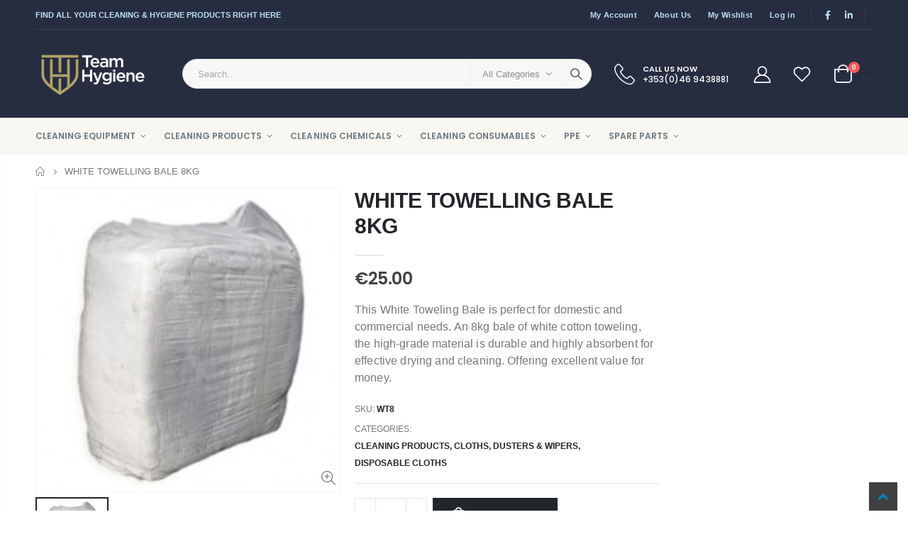

--- FILE ---
content_type: text/html; charset=utf-8
request_url: https://teamhygiene.ie/products/white-towelling-bale
body_size: 30975
content:
<!doctype html>
<!--[if IE 8]><html class="no-js lt-ie9" lang="en"> <![endif]-->
<!--[if IE 9 ]><html class="ie9 no-js" lang="en"> <![endif]-->
<!--[if (gt IE 9)|!(IE)]><!--> <html class="no-js" lang="en"> <!--<![endif]-->
<head>
  <!-- Basic page needs ================================================== -->
  <meta name="google-site-verification" content="1XsFzxqtZmpxg-GqSxD2y8782QwkQSmF1Fi-Pq6fBRE" >
  <title> Team Hygiene - Your Trusted Source for Quality Cleaning Products </title>
  <meta charset="utf-8">
  <meta http-equiv="Content-Type" content="text/html; charset=utf-8"> 
  <meta name="description" content="Ireland's wholesale supplier of cleaning products & equipment such as Dry & Wet Vacs, Chemicals, PPE, Washroom Consumables, Soaps, Mops, Dispensers, Brushes" />
  <meta name="keywords" content="Buy cleaning equipment Ireland, supplies Ireland, cleaning products, commercial cleaning supplies, commercial cleaning equipment, commercial cleaning products" />

<link rel="icon" type="image/png" href="//teamhygiene.ie/cdn/shop/files/teamhygiene-favicon.png?crop=center&height=32&v=1699999648&width=32"><title>WHITE TOWELLING BALE 8KG - teamhygiene.ie</title><!-- Helpers ================================================== --><!-- /snippets/social-meta-tags.liquid -->


  <meta property="og:type" content="product">
  <meta property="og:title" content="WHITE TOWELLING BALE 8KG">
  
  <meta property="og:image" content="http://teamhygiene.ie/cdn/shop/products/WT8_b28b62a7-1bd7-471d-8a12-c2b7ed648bc8_grande.jpg?v=1684185018">
  <meta property="og:image:secure_url" content="https://teamhygiene.ie/cdn/shop/products/WT8_b28b62a7-1bd7-471d-8a12-c2b7ed648bc8_grande.jpg?v=1684185018">
  
  <meta property="og:price:amount" content="25.00">
  <meta property="og:price:currency" content="EUR">


  <meta property="og:description" content="This White Toweling Bale is perfect for domestic and commercial needs. An 8kg bale of white cotton toweling, the high-grade material is durable and highly absorbent for effective drying and cleaning. Offering excellent value for money.">

  <meta property="og:url" content="https://teamhygiene.ie/products/white-towelling-bale">
  <meta property="og:site_name" content="teamhygiene.ie">





<meta name="twitter:card" content="summary">

  <meta name="twitter:title" content="WHITE TOWELLING BALE 8KG">
  <meta name="twitter:description" content="This White Toweling Bale is perfect for domestic and commercial needs. An 8kg bale of white cotton toweling, the high-grade material is durable and highly absorbent for effective drying and cleaning. Offering excellent value for money.">
  <meta name="twitter:image" content="https://teamhygiene.ie/cdn/shop/products/WT8_b28b62a7-1bd7-471d-8a12-c2b7ed648bc8_medium.jpg?v=1684185018">
  <meta name="twitter:image:width" content="240">
  <meta name="twitter:image:height" content="240">

<link rel="canonical" href="https://teamhygiene.ie/products/white-towelling-bale" /><meta name="viewport" content="width=device-width, initial-scale=1, minimum-scale=1, maximum-scale=5" user-scalable="yes" /><meta name="theme-color" content="" />
  <!-- CSS ==================================================+ -->
  <style data-shopify>
  :root {
    --theme-color: #272d41;    
    --basic-text-color: #777777;
    --basic-color-link: #0088cc; 
    --select-bg-image: url(//teamhygiene.ie/cdn/shop/t/6/assets/select-bg.svg?v=178378774968678360701699955659);
    
    --porto-body-ff: Helvetica, Arial, sans-serif;
     
    --product-button-hover-color: #0088cc;
    --button-quickview-color: #0088cc;
    --product-title-color: #222529;
    --product-price-color: #222529;
    --screen-normal: (max-width: 991px);
    --screen-medium: (max-width: 767px);
    --screen-small: (max-width: 575px);
    --screen-x-small: (max-width: 484px); 
    --color-white: #fff;
    --color-black: #000;
    --color-old-price: #a7a7a7; 
    --hot-bg: #62b959;
    --product-sale-bg: #e27c7c;
    --product-sale-text: #fff;
    --font-weight-semilight: 200;
    --font-weight-light: 300;
    --font-weight-normal: 400;
    --font-weight-semibold: 600;
    --font-weight-bold: 700;
    --font-weight-extrabold: 800;  
    --price-slider-color: #333;
  }
  </style>
  <link href="//teamhygiene.ie/cdn/shop/t/6/assets/plugins.css?v=36529782799347924451700658269" rel="stylesheet" type="text/css" media="all" />
  <link href="//teamhygiene.ie/cdn/shop/t/6/assets/ultramegamenu.css?v=7341882474650610141700606376" rel="stylesheet" type="text/css" media="all" />
  <link href="//teamhygiene.ie/cdn/shop/t/6/assets/styles.css?v=170241571891062098191701711966" rel="stylesheet" type="text/css" media="all" />
<link href="//teamhygiene.ie/cdn/shop/t/6/assets/header-type2.css?v=42331660176126045851699955657" rel="stylesheet" type="text/css" media="all" /> <link href="//teamhygiene.ie/cdn/shop/t/6/assets/product-list.css?v=87262497891682764631699955659" rel="stylesheet" type="text/css" media="all" />
  <link href="//teamhygiene.ie/cdn/shop/t/6/assets/responsive.css?v=172664629932058687001699955659" rel="stylesheet" type="text/css" media="all" /> 
  <link href="//teamhygiene.ie/cdn/shop/t/6/assets/config.css?v=25847602649474415191701433648" rel="stylesheet" type="text/css" media="all" />
<link href="//teamhygiene.ie/cdn/shop/t/6/assets/layout_1280.css?v=70774149855440952061699955658" rel="stylesheet" type="text/css" media="all" />
<!-- Header hook for plugins ================================================== -->
  <script>window.performance && window.performance.mark && window.performance.mark('shopify.content_for_header.start');</script><meta id="shopify-digital-wallet" name="shopify-digital-wallet" content="/50242683061/digital_wallets/dialog">
<meta name="shopify-checkout-api-token" content="97d49bbaa9c1452223ea8201218c2344">
<meta id="in-context-paypal-metadata" data-shop-id="50242683061" data-venmo-supported="false" data-environment="production" data-locale="en_US" data-paypal-v4="true" data-currency="EUR">
<link rel="alternate" type="application/json+oembed" href="https://teamhygiene.ie/products/white-towelling-bale.oembed">
<script async="async" src="/checkouts/internal/preloads.js?locale=en-IE"></script>
<link rel="preconnect" href="https://shop.app" crossorigin="anonymous">
<script async="async" src="https://shop.app/checkouts/internal/preloads.js?locale=en-IE&shop_id=50242683061" crossorigin="anonymous"></script>
<script id="apple-pay-shop-capabilities" type="application/json">{"shopId":50242683061,"countryCode":"IE","currencyCode":"EUR","merchantCapabilities":["supports3DS"],"merchantId":"gid:\/\/shopify\/Shop\/50242683061","merchantName":"teamhygiene.ie","requiredBillingContactFields":["postalAddress","email","phone"],"requiredShippingContactFields":["postalAddress","email","phone"],"shippingType":"shipping","supportedNetworks":["visa","maestro","masterCard","amex"],"total":{"type":"pending","label":"teamhygiene.ie","amount":"1.00"},"shopifyPaymentsEnabled":true,"supportsSubscriptions":true}</script>
<script id="shopify-features" type="application/json">{"accessToken":"97d49bbaa9c1452223ea8201218c2344","betas":["rich-media-storefront-analytics"],"domain":"teamhygiene.ie","predictiveSearch":true,"shopId":50242683061,"locale":"en"}</script>
<script>var Shopify = Shopify || {};
Shopify.shop = "cleanyourhands-ie.myshopify.com";
Shopify.locale = "en";
Shopify.currency = {"active":"EUR","rate":"1.0"};
Shopify.country = "IE";
Shopify.theme = {"name":"Porto v4.0.3","id":159382798680,"schema_name":"Porto","schema_version":"4.0.3","theme_store_id":null,"role":"main"};
Shopify.theme.handle = "null";
Shopify.theme.style = {"id":null,"handle":null};
Shopify.cdnHost = "teamhygiene.ie/cdn";
Shopify.routes = Shopify.routes || {};
Shopify.routes.root = "/";</script>
<script type="module">!function(o){(o.Shopify=o.Shopify||{}).modules=!0}(window);</script>
<script>!function(o){function n(){var o=[];function n(){o.push(Array.prototype.slice.apply(arguments))}return n.q=o,n}var t=o.Shopify=o.Shopify||{};t.loadFeatures=n(),t.autoloadFeatures=n()}(window);</script>
<script>
  window.ShopifyPay = window.ShopifyPay || {};
  window.ShopifyPay.apiHost = "shop.app\/pay";
  window.ShopifyPay.redirectState = null;
</script>
<script id="shop-js-analytics" type="application/json">{"pageType":"product"}</script>
<script defer="defer" async type="module" src="//teamhygiene.ie/cdn/shopifycloud/shop-js/modules/v2/client.init-shop-cart-sync_C5BV16lS.en.esm.js"></script>
<script defer="defer" async type="module" src="//teamhygiene.ie/cdn/shopifycloud/shop-js/modules/v2/chunk.common_CygWptCX.esm.js"></script>
<script type="module">
  await import("//teamhygiene.ie/cdn/shopifycloud/shop-js/modules/v2/client.init-shop-cart-sync_C5BV16lS.en.esm.js");
await import("//teamhygiene.ie/cdn/shopifycloud/shop-js/modules/v2/chunk.common_CygWptCX.esm.js");

  window.Shopify.SignInWithShop?.initShopCartSync?.({"fedCMEnabled":true,"windoidEnabled":true});

</script>
<script>
  window.Shopify = window.Shopify || {};
  if (!window.Shopify.featureAssets) window.Shopify.featureAssets = {};
  window.Shopify.featureAssets['shop-js'] = {"shop-cart-sync":["modules/v2/client.shop-cart-sync_ZFArdW7E.en.esm.js","modules/v2/chunk.common_CygWptCX.esm.js"],"init-fed-cm":["modules/v2/client.init-fed-cm_CmiC4vf6.en.esm.js","modules/v2/chunk.common_CygWptCX.esm.js"],"shop-button":["modules/v2/client.shop-button_tlx5R9nI.en.esm.js","modules/v2/chunk.common_CygWptCX.esm.js"],"shop-cash-offers":["modules/v2/client.shop-cash-offers_DOA2yAJr.en.esm.js","modules/v2/chunk.common_CygWptCX.esm.js","modules/v2/chunk.modal_D71HUcav.esm.js"],"init-windoid":["modules/v2/client.init-windoid_sURxWdc1.en.esm.js","modules/v2/chunk.common_CygWptCX.esm.js"],"shop-toast-manager":["modules/v2/client.shop-toast-manager_ClPi3nE9.en.esm.js","modules/v2/chunk.common_CygWptCX.esm.js"],"init-shop-email-lookup-coordinator":["modules/v2/client.init-shop-email-lookup-coordinator_B8hsDcYM.en.esm.js","modules/v2/chunk.common_CygWptCX.esm.js"],"init-shop-cart-sync":["modules/v2/client.init-shop-cart-sync_C5BV16lS.en.esm.js","modules/v2/chunk.common_CygWptCX.esm.js"],"avatar":["modules/v2/client.avatar_BTnouDA3.en.esm.js"],"pay-button":["modules/v2/client.pay-button_FdsNuTd3.en.esm.js","modules/v2/chunk.common_CygWptCX.esm.js"],"init-customer-accounts":["modules/v2/client.init-customer-accounts_DxDtT_ad.en.esm.js","modules/v2/client.shop-login-button_C5VAVYt1.en.esm.js","modules/v2/chunk.common_CygWptCX.esm.js","modules/v2/chunk.modal_D71HUcav.esm.js"],"init-shop-for-new-customer-accounts":["modules/v2/client.init-shop-for-new-customer-accounts_ChsxoAhi.en.esm.js","modules/v2/client.shop-login-button_C5VAVYt1.en.esm.js","modules/v2/chunk.common_CygWptCX.esm.js","modules/v2/chunk.modal_D71HUcav.esm.js"],"shop-login-button":["modules/v2/client.shop-login-button_C5VAVYt1.en.esm.js","modules/v2/chunk.common_CygWptCX.esm.js","modules/v2/chunk.modal_D71HUcav.esm.js"],"init-customer-accounts-sign-up":["modules/v2/client.init-customer-accounts-sign-up_CPSyQ0Tj.en.esm.js","modules/v2/client.shop-login-button_C5VAVYt1.en.esm.js","modules/v2/chunk.common_CygWptCX.esm.js","modules/v2/chunk.modal_D71HUcav.esm.js"],"shop-follow-button":["modules/v2/client.shop-follow-button_Cva4Ekp9.en.esm.js","modules/v2/chunk.common_CygWptCX.esm.js","modules/v2/chunk.modal_D71HUcav.esm.js"],"checkout-modal":["modules/v2/client.checkout-modal_BPM8l0SH.en.esm.js","modules/v2/chunk.common_CygWptCX.esm.js","modules/v2/chunk.modal_D71HUcav.esm.js"],"lead-capture":["modules/v2/client.lead-capture_Bi8yE_yS.en.esm.js","modules/v2/chunk.common_CygWptCX.esm.js","modules/v2/chunk.modal_D71HUcav.esm.js"],"shop-login":["modules/v2/client.shop-login_D6lNrXab.en.esm.js","modules/v2/chunk.common_CygWptCX.esm.js","modules/v2/chunk.modal_D71HUcav.esm.js"],"payment-terms":["modules/v2/client.payment-terms_CZxnsJam.en.esm.js","modules/v2/chunk.common_CygWptCX.esm.js","modules/v2/chunk.modal_D71HUcav.esm.js"]};
</script>
<script id="__st">var __st={"a":50242683061,"offset":0,"reqid":"b5510799-1d9b-4760-9c52-d6fe953b7232-1768812993","pageurl":"teamhygiene.ie\/products\/white-towelling-bale","u":"24b271876723","p":"product","rtyp":"product","rid":6846918623413};</script>
<script>window.ShopifyPaypalV4VisibilityTracking = true;</script>
<script id="captcha-bootstrap">!function(){'use strict';const t='contact',e='account',n='new_comment',o=[[t,t],['blogs',n],['comments',n],[t,'customer']],c=[[e,'customer_login'],[e,'guest_login'],[e,'recover_customer_password'],[e,'create_customer']],r=t=>t.map((([t,e])=>`form[action*='/${t}']:not([data-nocaptcha='true']) input[name='form_type'][value='${e}']`)).join(','),a=t=>()=>t?[...document.querySelectorAll(t)].map((t=>t.form)):[];function s(){const t=[...o],e=r(t);return a(e)}const i='password',u='form_key',d=['recaptcha-v3-token','g-recaptcha-response','h-captcha-response',i],f=()=>{try{return window.sessionStorage}catch{return}},m='__shopify_v',_=t=>t.elements[u];function p(t,e,n=!1){try{const o=window.sessionStorage,c=JSON.parse(o.getItem(e)),{data:r}=function(t){const{data:e,action:n}=t;return t[m]||n?{data:e,action:n}:{data:t,action:n}}(c);for(const[e,n]of Object.entries(r))t.elements[e]&&(t.elements[e].value=n);n&&o.removeItem(e)}catch(o){console.error('form repopulation failed',{error:o})}}const l='form_type',E='cptcha';function T(t){t.dataset[E]=!0}const w=window,h=w.document,L='Shopify',v='ce_forms',y='captcha';let A=!1;((t,e)=>{const n=(g='f06e6c50-85a8-45c8-87d0-21a2b65856fe',I='https://cdn.shopify.com/shopifycloud/storefront-forms-hcaptcha/ce_storefront_forms_captcha_hcaptcha.v1.5.2.iife.js',D={infoText:'Protected by hCaptcha',privacyText:'Privacy',termsText:'Terms'},(t,e,n)=>{const o=w[L][v],c=o.bindForm;if(c)return c(t,g,e,D).then(n);var r;o.q.push([[t,g,e,D],n]),r=I,A||(h.body.append(Object.assign(h.createElement('script'),{id:'captcha-provider',async:!0,src:r})),A=!0)});var g,I,D;w[L]=w[L]||{},w[L][v]=w[L][v]||{},w[L][v].q=[],w[L][y]=w[L][y]||{},w[L][y].protect=function(t,e){n(t,void 0,e),T(t)},Object.freeze(w[L][y]),function(t,e,n,w,h,L){const[v,y,A,g]=function(t,e,n){const i=e?o:[],u=t?c:[],d=[...i,...u],f=r(d),m=r(i),_=r(d.filter((([t,e])=>n.includes(e))));return[a(f),a(m),a(_),s()]}(w,h,L),I=t=>{const e=t.target;return e instanceof HTMLFormElement?e:e&&e.form},D=t=>v().includes(t);t.addEventListener('submit',(t=>{const e=I(t);if(!e)return;const n=D(e)&&!e.dataset.hcaptchaBound&&!e.dataset.recaptchaBound,o=_(e),c=g().includes(e)&&(!o||!o.value);(n||c)&&t.preventDefault(),c&&!n&&(function(t){try{if(!f())return;!function(t){const e=f();if(!e)return;const n=_(t);if(!n)return;const o=n.value;o&&e.removeItem(o)}(t);const e=Array.from(Array(32),(()=>Math.random().toString(36)[2])).join('');!function(t,e){_(t)||t.append(Object.assign(document.createElement('input'),{type:'hidden',name:u})),t.elements[u].value=e}(t,e),function(t,e){const n=f();if(!n)return;const o=[...t.querySelectorAll(`input[type='${i}']`)].map((({name:t})=>t)),c=[...d,...o],r={};for(const[a,s]of new FormData(t).entries())c.includes(a)||(r[a]=s);n.setItem(e,JSON.stringify({[m]:1,action:t.action,data:r}))}(t,e)}catch(e){console.error('failed to persist form',e)}}(e),e.submit())}));const S=(t,e)=>{t&&!t.dataset[E]&&(n(t,e.some((e=>e===t))),T(t))};for(const o of['focusin','change'])t.addEventListener(o,(t=>{const e=I(t);D(e)&&S(e,y())}));const B=e.get('form_key'),M=e.get(l),P=B&&M;t.addEventListener('DOMContentLoaded',(()=>{const t=y();if(P)for(const e of t)e.elements[l].value===M&&p(e,B);[...new Set([...A(),...v().filter((t=>'true'===t.dataset.shopifyCaptcha))])].forEach((e=>S(e,t)))}))}(h,new URLSearchParams(w.location.search),n,t,e,['guest_login'])})(!0,!0)}();</script>
<script integrity="sha256-4kQ18oKyAcykRKYeNunJcIwy7WH5gtpwJnB7kiuLZ1E=" data-source-attribution="shopify.loadfeatures" defer="defer" src="//teamhygiene.ie/cdn/shopifycloud/storefront/assets/storefront/load_feature-a0a9edcb.js" crossorigin="anonymous"></script>
<script crossorigin="anonymous" defer="defer" src="//teamhygiene.ie/cdn/shopifycloud/storefront/assets/shopify_pay/storefront-65b4c6d7.js?v=20250812"></script>
<script data-source-attribution="shopify.dynamic_checkout.dynamic.init">var Shopify=Shopify||{};Shopify.PaymentButton=Shopify.PaymentButton||{isStorefrontPortableWallets:!0,init:function(){window.Shopify.PaymentButton.init=function(){};var t=document.createElement("script");t.src="https://teamhygiene.ie/cdn/shopifycloud/portable-wallets/latest/portable-wallets.en.js",t.type="module",document.head.appendChild(t)}};
</script>
<script data-source-attribution="shopify.dynamic_checkout.buyer_consent">
  function portableWalletsHideBuyerConsent(e){var t=document.getElementById("shopify-buyer-consent"),n=document.getElementById("shopify-subscription-policy-button");t&&n&&(t.classList.add("hidden"),t.setAttribute("aria-hidden","true"),n.removeEventListener("click",e))}function portableWalletsShowBuyerConsent(e){var t=document.getElementById("shopify-buyer-consent"),n=document.getElementById("shopify-subscription-policy-button");t&&n&&(t.classList.remove("hidden"),t.removeAttribute("aria-hidden"),n.addEventListener("click",e))}window.Shopify?.PaymentButton&&(window.Shopify.PaymentButton.hideBuyerConsent=portableWalletsHideBuyerConsent,window.Shopify.PaymentButton.showBuyerConsent=portableWalletsShowBuyerConsent);
</script>
<script data-source-attribution="shopify.dynamic_checkout.cart.bootstrap">document.addEventListener("DOMContentLoaded",(function(){function t(){return document.querySelector("shopify-accelerated-checkout-cart, shopify-accelerated-checkout")}if(t())Shopify.PaymentButton.init();else{new MutationObserver((function(e,n){t()&&(Shopify.PaymentButton.init(),n.disconnect())})).observe(document.body,{childList:!0,subtree:!0})}}));
</script>
<script id='scb4127' type='text/javascript' async='' src='https://teamhygiene.ie/cdn/shopifycloud/privacy-banner/storefront-banner.js'></script><link id="shopify-accelerated-checkout-styles" rel="stylesheet" media="screen" href="https://teamhygiene.ie/cdn/shopifycloud/portable-wallets/latest/accelerated-checkout-backwards-compat.css" crossorigin="anonymous">
<style id="shopify-accelerated-checkout-cart">
        #shopify-buyer-consent {
  margin-top: 1em;
  display: inline-block;
  width: 100%;
}

#shopify-buyer-consent.hidden {
  display: none;
}

#shopify-subscription-policy-button {
  background: none;
  border: none;
  padding: 0;
  text-decoration: underline;
  font-size: inherit;
  cursor: pointer;
}

#shopify-subscription-policy-button::before {
  box-shadow: none;
}

      </style>

<script>window.performance && window.performance.mark && window.performance.mark('shopify.content_for_header.end');</script>
<!-- /snippets/oldIE-js.liquid -->


<!--[if lt IE 9]>
<script src="//cdnjs.cloudflare.com/ajax/libs/html5shiv/3.7.2/html5shiv.min.js" type="text/javascript"></script>
<script src="//teamhygiene.ie/cdn/shop/t/6/assets/respond.min.js?v=52248677837542619231699955659" type="text/javascript"></script>
<link href="//teamhygiene.ie/cdn/shop/t/6/assets/respond-proxy.html" id="respond-proxy" rel="respond-proxy" />
<link href="//teamhygiene.ie/search?q=eb8d17c351d12ccdf23ddfc80c74a394" id="respond-redirect" rel="respond-redirect" />
<script src="//teamhygiene.ie/search?q=eb8d17c351d12ccdf23ddfc80c74a394" type="text/javascript"></script>
<![endif]-->

<script src="//teamhygiene.ie/cdn/shop/t/6/assets/vendor.js?v=101386163515925355001699955659" type="text/javascript"></script>
<!-- Import custom fonts ====================================================== --><link href="//fonts.googleapis.com/css?family=Poppins:200italic,300italic,400italic,500italic,600italic,700italic,800italic,700,200,300,600,800,400,500&amp;subset=cyrillic-ext,greek-ext,latin,latin-ext,cyrillic,greek,vietnamese" rel='stylesheet' type='text/css'><script type="text/javascript"> 
    var asset_url = '//teamhygiene.ie/cdn/shop/t/6/assets//?v=754';
    var routes_url = '/';
    var money_format = '<span class="money">€{{amount}}</span>'; 
  </script>  
  <style>
    .template-index .header-wrapper {display: none;}  
h3,h2 { 
    font-weight: 700;
}
h1, h2, h3, h4, h5, h6 {
    color: #222529; 
letter-spacing: normal;
}
h3 {
margin: 0 0 20px 0;
}
h4,h5,h6 {
margin: 0 0 14px 0;
}
body {
    line-height: 24px;
}
p { 
    letter-spacing: .14px;
    line-height: 24px;
    margin: 0 0 1.25rem;
}
b, strong {
    font-weight: 700;
}
.ls-n-20 {
    letter-spacing: -.02em;
}
.ls-80 {
    letter-spacing: .08em;
}
.m-l-xs {
    margin-left: 5px!important;
}
.align-right {
    text-align: right;
}
.align-left {
    text-align: left;
}
h2.vc_custom_heading {
    font-family: 'Segoe Script','Savoye LET';
}
html .heading-light, html .lnk-light, html .text-color-light {
    color: #ffffff;
}
html .heading-dark, html .lnk-dark, html .text-color-dark {
    color: #222529;
}
html .heading-secondary, html .lnk-secondary, html .text-color-secondary {
    color: #ff7272;
}
html .background-color-secondary {
    background-color: #ff7272;
}
.f-left, .pull-left {
    float: left;
}
.d-inline-block {
    display: inline-block;
}
.coupon-sale-text {
    transform: rotate(-2deg);
    letter-spacing: -.02em;
    position: relative;
    font-weight: 700;
}
.coupon-sale-text b {
    display: inline-block;
    font-size: 1.6em;
    padding: 4px 8px;
    background: none;
}
sup {
    font-size: 50%;
} 
.btn, .btn-button {
    font-family: Poppins;
    letter-spacing: .01em;
    font-weight: 700;
    border-radius: 0; 
    line-height: 1.42857;
}
html .btn-dark {
    color: #fff;
    background-color: #222529;
    border-color: #222529 #222529 #0b0c0e;
}
.btn-modern {
    font-size: .8125rem;
    padding: 1em 2.8em;
}
.btn-flat {
    padding: 0 !important;
    background: none !important;
    border: none !important;
    border-bottom: 1px solid transparent !important;
    box-shadow: none !important;
    text-transform: uppercase;
    font-size: 12px;
}
.main-navigation .top-navigation.side-menu>li.menu-custom-item {
    margin-top: 0;
}
.main-navigation .top-navigation.side-menu>li.menu-custom-item a.level-top {
    margin-bottom: -1px;
}
.header-wrapper .top-navigation li.level0 a.level-top i.category-icon {display: none;}
.main-navigation .top-navigation.side-menu li.level0 a.level-top {
text-transform: inherit;
    font-size: 14px; 
font-weight: 500;
}
.header-container.type1 .top-navigation li.level0 a.level-top { 
    letter-spacing: -.3px;
}
.main-navigation .top-navigation.side-menu li.level0 a.level-top { 
    font-size: 14px;
}
.owl-carousel.nav-inside-left .owl-dots {
    left: 5.5%;
    bottom: 2rem;
}
.slideshow .item {
    height: 428px;
    padding: 0 !important;
} 
.slideshow.owl-carousel.dots-style-1 .owl-dots span {
border-color: #222529;
color: #222529;
}
.content-container .has-content-pos {
    font-size: 10px; 
} 
.homepage-bar {
  border: 0;
}
.homepage-bar .row {margin: 0;}
.homepage-bar .block_content {
     border: #e7e7e7 solid 1px;
} 
.homepage-bar [class^="col-lg-"]{
border-left: 1px solid #fff;
margin: 11.5px 0;
padding-top: 13px;
padding-bottom: 13px;
padding-left: 0;
padding-right: 0;
} 
.homepage-bar [class^='col-md-'] i, .homepage-bar [class^='col-lg-'] i { 
    font-size: 35px; 
}
.homepage-bar .text-area h3 {
    margin: 0;
    font-size: 14px !important;
    font-weight: 700;
    line-height: 1 !important;
    margin-bottom: 3px !important;
}
.homepage-bar .text-area p {
    font-family: Poppins;
    margin: 0;
    font-size: 13px !important;
    font-weight: 300;
    color: #777 !important;
    line-height: 1.2 !important;
}  
.brands-slider .owl-carousel.owl-carousel-lazy .item { 
    justify-content: center;
}
.full-width-image-banner {
  margin: 0;
}   
.footer-wrapper p { 
    line-height: 24px;
    letter-spacing: .065px;
}
.footer-wrapper .footer-middle{
    padding-top: 4rem;
    padding-bottom: 1.5rem;
}
.footer-wrapper .footer-middle .footer-ribbon {
    padding: 10px 20px 6px;
    top: 0;
    margin: 0;
    transform: translateY(-16px);
    font-size: 1.6em;
    line-height: 24px;
}
.footer-middle .footer-ribbon span {
    font-size: inherit;
}
.main-container .main-breadcrumbs{
border: 0;
} 
.product-view .product-shop .actions a.link-wishlist, .product-view .product-shop .actions a.link-compare { 
    width: 43px;
    height: 43px;
    line-height: 41px;
}
.product-view .product-shop .middle-product-detail .product-type-data .price-box .price{
font-family:'Oswald';
}
.product-view .add-to-links .link-wishlist i:before {
    content: '\e889';
} 
.main-container .pagenav-wrap .pagination .pagination-page li a:hover{
    background: transparent;
    color: inherit;
    border-color: #ccc;
}
.main-container .pagenav-wrap .pagination .pagination-page li.active span{
 background: transparent;
    color: inherit;
}
.icon-right-dir:before {
  content: '\e81a';
}
.main-container .pagenav-wrap .pagination .pagination-page li.text a:hover {
  color: inherit;
} 
.product-view .product-options-bottom {
  border-bottom: 1px solid #ebebeb;
}
.template-blog .owl-dots{
  position: absolute;
  left: 0;
  right: 0;
  bottom: 0;
}
.main-container .login_content h2{
  text-transform: none;
}
.main-container .checkout-cart .checkout-info .shipping h2 a.collapsed:after {
        content: '\e81c';
    border: 0;
    color: #21293c;
    font-size: 17px;
    background-color: transparent;
}
.main-container .checkout-cart .checkout-info .shipping h2 a:after {
    content: '\e81b';
border: 0;
    color: #21293c;
    font-size: 17px;
    background-color: transparent;
}
.main-container .checkout-cart .checkout-info .shipping h2:hover a:after {
    background-color: transparent;
    border: 0;
    color: #21293c;
}
.main-container .checkout-cart .checkout-info .shipping h2, .main-container .checkout-cart .checkout-info .shipping .shipping-form .shipping-calculator-wrapper{
border-radius: 0;
} 
.top-navigation li.level0.static-dropdown .mega-columns ul.level0 li.level1.groups.item{
width: 50%;
}  
.section-title {
color:#313131;
font-size: 1rem;
    letter-spacing: -.02em;
line-height: 1.4;
    font-weight: 700;
margin-bottom: 15px;
}
.product-details a {
color:#222529;
}
.price {
    color: #444;
}
ul.product_list_widget li .product-details .amount {color:#444;}

.footer-wrapper, .footer-wrapper p {
    font-size: 13px;
    line-height: 24px;
    letter-spacing: .065px;
} 
.footer-middle .widget-wrapper {
margin-bottom: 20px;
}
.footer-middle .info-footer .footer-block-title h3 {
    margin: 0 0 15px;
    font-size: .9375rem;
    font-weight: 600;
    line-height: 1.4;
}
.footer-middle b {font-weight: 400;}
.footer-middle ul.contact-info li span {
line-height: 24px;
}
.footer-wrapper .share-links a {
    width: 40px;
    height: 40px;
    border-radius: 20px !important;
    border: 1px solid #313438;
    box-shadow: none;margin: 2px;
    color: #fff;
    font-size: 14px;
}
.footer-bottom { 
    padding: 21px 0; 
}
.footer-wrapper .footer-bottom address { 
    margin-left: 0;
    font-size: .9em;
} 
.footer-wrapper .footer-bottom .container::before {
    top: -21px;
background-color: #313438;
}
.side-custom-menu h2 {
background: #B3A269;
color:white;
letter-spacing: .25em;
}
    @media(min-width: 992px){
.header-container.type1 .search-area .search-extended {
    border: none; 
}
}
@media(max-width: 991px){
.footer-middle .social-icons {margin-bottom: 15px;}
}
@media (max-width: 767px) {
.site-logo img {
    max-width: 88px !important;
}
}
  </style>
<link href="https://monorail-edge.shopifysvc.com" rel="dns-prefetch">
<script>(function(){if ("sendBeacon" in navigator && "performance" in window) {try {var session_token_from_headers = performance.getEntriesByType('navigation')[0].serverTiming.find(x => x.name == '_s').description;} catch {var session_token_from_headers = undefined;}var session_cookie_matches = document.cookie.match(/_shopify_s=([^;]*)/);var session_token_from_cookie = session_cookie_matches && session_cookie_matches.length === 2 ? session_cookie_matches[1] : "";var session_token = session_token_from_headers || session_token_from_cookie || "";function handle_abandonment_event(e) {var entries = performance.getEntries().filter(function(entry) {return /monorail-edge.shopifysvc.com/.test(entry.name);});if (!window.abandonment_tracked && entries.length === 0) {window.abandonment_tracked = true;var currentMs = Date.now();var navigation_start = performance.timing.navigationStart;var payload = {shop_id: 50242683061,url: window.location.href,navigation_start,duration: currentMs - navigation_start,session_token,page_type: "product"};window.navigator.sendBeacon("https://monorail-edge.shopifysvc.com/v1/produce", JSON.stringify({schema_id: "online_store_buyer_site_abandonment/1.1",payload: payload,metadata: {event_created_at_ms: currentMs,event_sent_at_ms: currentMs}}));}}window.addEventListener('pagehide', handle_abandonment_event);}}());</script>
<script id="web-pixels-manager-setup">(function e(e,d,r,n,o){if(void 0===o&&(o={}),!Boolean(null===(a=null===(i=window.Shopify)||void 0===i?void 0:i.analytics)||void 0===a?void 0:a.replayQueue)){var i,a;window.Shopify=window.Shopify||{};var t=window.Shopify;t.analytics=t.analytics||{};var s=t.analytics;s.replayQueue=[],s.publish=function(e,d,r){return s.replayQueue.push([e,d,r]),!0};try{self.performance.mark("wpm:start")}catch(e){}var l=function(){var e={modern:/Edge?\/(1{2}[4-9]|1[2-9]\d|[2-9]\d{2}|\d{4,})\.\d+(\.\d+|)|Firefox\/(1{2}[4-9]|1[2-9]\d|[2-9]\d{2}|\d{4,})\.\d+(\.\d+|)|Chrom(ium|e)\/(9{2}|\d{3,})\.\d+(\.\d+|)|(Maci|X1{2}).+ Version\/(15\.\d+|(1[6-9]|[2-9]\d|\d{3,})\.\d+)([,.]\d+|)( \(\w+\)|)( Mobile\/\w+|) Safari\/|Chrome.+OPR\/(9{2}|\d{3,})\.\d+\.\d+|(CPU[ +]OS|iPhone[ +]OS|CPU[ +]iPhone|CPU IPhone OS|CPU iPad OS)[ +]+(15[._]\d+|(1[6-9]|[2-9]\d|\d{3,})[._]\d+)([._]\d+|)|Android:?[ /-](13[3-9]|1[4-9]\d|[2-9]\d{2}|\d{4,})(\.\d+|)(\.\d+|)|Android.+Firefox\/(13[5-9]|1[4-9]\d|[2-9]\d{2}|\d{4,})\.\d+(\.\d+|)|Android.+Chrom(ium|e)\/(13[3-9]|1[4-9]\d|[2-9]\d{2}|\d{4,})\.\d+(\.\d+|)|SamsungBrowser\/([2-9]\d|\d{3,})\.\d+/,legacy:/Edge?\/(1[6-9]|[2-9]\d|\d{3,})\.\d+(\.\d+|)|Firefox\/(5[4-9]|[6-9]\d|\d{3,})\.\d+(\.\d+|)|Chrom(ium|e)\/(5[1-9]|[6-9]\d|\d{3,})\.\d+(\.\d+|)([\d.]+$|.*Safari\/(?![\d.]+ Edge\/[\d.]+$))|(Maci|X1{2}).+ Version\/(10\.\d+|(1[1-9]|[2-9]\d|\d{3,})\.\d+)([,.]\d+|)( \(\w+\)|)( Mobile\/\w+|) Safari\/|Chrome.+OPR\/(3[89]|[4-9]\d|\d{3,})\.\d+\.\d+|(CPU[ +]OS|iPhone[ +]OS|CPU[ +]iPhone|CPU IPhone OS|CPU iPad OS)[ +]+(10[._]\d+|(1[1-9]|[2-9]\d|\d{3,})[._]\d+)([._]\d+|)|Android:?[ /-](13[3-9]|1[4-9]\d|[2-9]\d{2}|\d{4,})(\.\d+|)(\.\d+|)|Mobile Safari.+OPR\/([89]\d|\d{3,})\.\d+\.\d+|Android.+Firefox\/(13[5-9]|1[4-9]\d|[2-9]\d{2}|\d{4,})\.\d+(\.\d+|)|Android.+Chrom(ium|e)\/(13[3-9]|1[4-9]\d|[2-9]\d{2}|\d{4,})\.\d+(\.\d+|)|Android.+(UC? ?Browser|UCWEB|U3)[ /]?(15\.([5-9]|\d{2,})|(1[6-9]|[2-9]\d|\d{3,})\.\d+)\.\d+|SamsungBrowser\/(5\.\d+|([6-9]|\d{2,})\.\d+)|Android.+MQ{2}Browser\/(14(\.(9|\d{2,})|)|(1[5-9]|[2-9]\d|\d{3,})(\.\d+|))(\.\d+|)|K[Aa][Ii]OS\/(3\.\d+|([4-9]|\d{2,})\.\d+)(\.\d+|)/},d=e.modern,r=e.legacy,n=navigator.userAgent;return n.match(d)?"modern":n.match(r)?"legacy":"unknown"}(),u="modern"===l?"modern":"legacy",c=(null!=n?n:{modern:"",legacy:""})[u],f=function(e){return[e.baseUrl,"/wpm","/b",e.hashVersion,"modern"===e.buildTarget?"m":"l",".js"].join("")}({baseUrl:d,hashVersion:r,buildTarget:u}),m=function(e){var d=e.version,r=e.bundleTarget,n=e.surface,o=e.pageUrl,i=e.monorailEndpoint;return{emit:function(e){var a=e.status,t=e.errorMsg,s=(new Date).getTime(),l=JSON.stringify({metadata:{event_sent_at_ms:s},events:[{schema_id:"web_pixels_manager_load/3.1",payload:{version:d,bundle_target:r,page_url:o,status:a,surface:n,error_msg:t},metadata:{event_created_at_ms:s}}]});if(!i)return console&&console.warn&&console.warn("[Web Pixels Manager] No Monorail endpoint provided, skipping logging."),!1;try{return self.navigator.sendBeacon.bind(self.navigator)(i,l)}catch(e){}var u=new XMLHttpRequest;try{return u.open("POST",i,!0),u.setRequestHeader("Content-Type","text/plain"),u.send(l),!0}catch(e){return console&&console.warn&&console.warn("[Web Pixels Manager] Got an unhandled error while logging to Monorail."),!1}}}}({version:r,bundleTarget:l,surface:e.surface,pageUrl:self.location.href,monorailEndpoint:e.monorailEndpoint});try{o.browserTarget=l,function(e){var d=e.src,r=e.async,n=void 0===r||r,o=e.onload,i=e.onerror,a=e.sri,t=e.scriptDataAttributes,s=void 0===t?{}:t,l=document.createElement("script"),u=document.querySelector("head"),c=document.querySelector("body");if(l.async=n,l.src=d,a&&(l.integrity=a,l.crossOrigin="anonymous"),s)for(var f in s)if(Object.prototype.hasOwnProperty.call(s,f))try{l.dataset[f]=s[f]}catch(e){}if(o&&l.addEventListener("load",o),i&&l.addEventListener("error",i),u)u.appendChild(l);else{if(!c)throw new Error("Did not find a head or body element to append the script");c.appendChild(l)}}({src:f,async:!0,onload:function(){if(!function(){var e,d;return Boolean(null===(d=null===(e=window.Shopify)||void 0===e?void 0:e.analytics)||void 0===d?void 0:d.initialized)}()){var d=window.webPixelsManager.init(e)||void 0;if(d){var r=window.Shopify.analytics;r.replayQueue.forEach((function(e){var r=e[0],n=e[1],o=e[2];d.publishCustomEvent(r,n,o)})),r.replayQueue=[],r.publish=d.publishCustomEvent,r.visitor=d.visitor,r.initialized=!0}}},onerror:function(){return m.emit({status:"failed",errorMsg:"".concat(f," has failed to load")})},sri:function(e){var d=/^sha384-[A-Za-z0-9+/=]+$/;return"string"==typeof e&&d.test(e)}(c)?c:"",scriptDataAttributes:o}),m.emit({status:"loading"})}catch(e){m.emit({status:"failed",errorMsg:(null==e?void 0:e.message)||"Unknown error"})}}})({shopId: 50242683061,storefrontBaseUrl: "https://teamhygiene.ie",extensionsBaseUrl: "https://extensions.shopifycdn.com/cdn/shopifycloud/web-pixels-manager",monorailEndpoint: "https://monorail-edge.shopifysvc.com/unstable/produce_batch",surface: "storefront-renderer",enabledBetaFlags: ["2dca8a86"],webPixelsConfigList: [{"id":"shopify-app-pixel","configuration":"{}","eventPayloadVersion":"v1","runtimeContext":"STRICT","scriptVersion":"0450","apiClientId":"shopify-pixel","type":"APP","privacyPurposes":["ANALYTICS","MARKETING"]},{"id":"shopify-custom-pixel","eventPayloadVersion":"v1","runtimeContext":"LAX","scriptVersion":"0450","apiClientId":"shopify-pixel","type":"CUSTOM","privacyPurposes":["ANALYTICS","MARKETING"]}],isMerchantRequest: false,initData: {"shop":{"name":"teamhygiene.ie","paymentSettings":{"currencyCode":"EUR"},"myshopifyDomain":"cleanyourhands-ie.myshopify.com","countryCode":"IE","storefrontUrl":"https:\/\/teamhygiene.ie"},"customer":null,"cart":null,"checkout":null,"productVariants":[{"price":{"amount":25.0,"currencyCode":"EUR"},"product":{"title":"WHITE TOWELLING BALE 8KG","vendor":"teamhygiene.ie","id":"6846918623413","untranslatedTitle":"WHITE TOWELLING BALE 8KG","url":"\/products\/white-towelling-bale","type":"Cleaning Cloth"},"id":"40517497553077","image":{"src":"\/\/teamhygiene.ie\/cdn\/shop\/products\/WT8_b28b62a7-1bd7-471d-8a12-c2b7ed648bc8.jpg?v=1684185018"},"sku":"WT8","title":"Default Title","untranslatedTitle":"Default Title"}],"purchasingCompany":null},},"https://teamhygiene.ie/cdn","fcfee988w5aeb613cpc8e4bc33m6693e112",{"modern":"","legacy":""},{"shopId":"50242683061","storefrontBaseUrl":"https:\/\/teamhygiene.ie","extensionBaseUrl":"https:\/\/extensions.shopifycdn.com\/cdn\/shopifycloud\/web-pixels-manager","surface":"storefront-renderer","enabledBetaFlags":"[\"2dca8a86\"]","isMerchantRequest":"false","hashVersion":"fcfee988w5aeb613cpc8e4bc33m6693e112","publish":"custom","events":"[[\"page_viewed\",{}],[\"product_viewed\",{\"productVariant\":{\"price\":{\"amount\":25.0,\"currencyCode\":\"EUR\"},\"product\":{\"title\":\"WHITE TOWELLING BALE 8KG\",\"vendor\":\"teamhygiene.ie\",\"id\":\"6846918623413\",\"untranslatedTitle\":\"WHITE TOWELLING BALE 8KG\",\"url\":\"\/products\/white-towelling-bale\",\"type\":\"Cleaning Cloth\"},\"id\":\"40517497553077\",\"image\":{\"src\":\"\/\/teamhygiene.ie\/cdn\/shop\/products\/WT8_b28b62a7-1bd7-471d-8a12-c2b7ed648bc8.jpg?v=1684185018\"},\"sku\":\"WT8\",\"title\":\"Default Title\",\"untranslatedTitle\":\"Default Title\"}}]]"});</script><script>
  window.ShopifyAnalytics = window.ShopifyAnalytics || {};
  window.ShopifyAnalytics.meta = window.ShopifyAnalytics.meta || {};
  window.ShopifyAnalytics.meta.currency = 'EUR';
  var meta = {"product":{"id":6846918623413,"gid":"gid:\/\/shopify\/Product\/6846918623413","vendor":"teamhygiene.ie","type":"Cleaning Cloth","handle":"white-towelling-bale","variants":[{"id":40517497553077,"price":2500,"name":"WHITE TOWELLING BALE 8KG","public_title":null,"sku":"WT8"}],"remote":false},"page":{"pageType":"product","resourceType":"product","resourceId":6846918623413,"requestId":"b5510799-1d9b-4760-9c52-d6fe953b7232-1768812993"}};
  for (var attr in meta) {
    window.ShopifyAnalytics.meta[attr] = meta[attr];
  }
</script>
<script class="analytics">
  (function () {
    var customDocumentWrite = function(content) {
      var jquery = null;

      if (window.jQuery) {
        jquery = window.jQuery;
      } else if (window.Checkout && window.Checkout.$) {
        jquery = window.Checkout.$;
      }

      if (jquery) {
        jquery('body').append(content);
      }
    };

    var hasLoggedConversion = function(token) {
      if (token) {
        return document.cookie.indexOf('loggedConversion=' + token) !== -1;
      }
      return false;
    }

    var setCookieIfConversion = function(token) {
      if (token) {
        var twoMonthsFromNow = new Date(Date.now());
        twoMonthsFromNow.setMonth(twoMonthsFromNow.getMonth() + 2);

        document.cookie = 'loggedConversion=' + token + '; expires=' + twoMonthsFromNow;
      }
    }

    var trekkie = window.ShopifyAnalytics.lib = window.trekkie = window.trekkie || [];
    if (trekkie.integrations) {
      return;
    }
    trekkie.methods = [
      'identify',
      'page',
      'ready',
      'track',
      'trackForm',
      'trackLink'
    ];
    trekkie.factory = function(method) {
      return function() {
        var args = Array.prototype.slice.call(arguments);
        args.unshift(method);
        trekkie.push(args);
        return trekkie;
      };
    };
    for (var i = 0; i < trekkie.methods.length; i++) {
      var key = trekkie.methods[i];
      trekkie[key] = trekkie.factory(key);
    }
    trekkie.load = function(config) {
      trekkie.config = config || {};
      trekkie.config.initialDocumentCookie = document.cookie;
      var first = document.getElementsByTagName('script')[0];
      var script = document.createElement('script');
      script.type = 'text/javascript';
      script.onerror = function(e) {
        var scriptFallback = document.createElement('script');
        scriptFallback.type = 'text/javascript';
        scriptFallback.onerror = function(error) {
                var Monorail = {
      produce: function produce(monorailDomain, schemaId, payload) {
        var currentMs = new Date().getTime();
        var event = {
          schema_id: schemaId,
          payload: payload,
          metadata: {
            event_created_at_ms: currentMs,
            event_sent_at_ms: currentMs
          }
        };
        return Monorail.sendRequest("https://" + monorailDomain + "/v1/produce", JSON.stringify(event));
      },
      sendRequest: function sendRequest(endpointUrl, payload) {
        // Try the sendBeacon API
        if (window && window.navigator && typeof window.navigator.sendBeacon === 'function' && typeof window.Blob === 'function' && !Monorail.isIos12()) {
          var blobData = new window.Blob([payload], {
            type: 'text/plain'
          });

          if (window.navigator.sendBeacon(endpointUrl, blobData)) {
            return true;
          } // sendBeacon was not successful

        } // XHR beacon

        var xhr = new XMLHttpRequest();

        try {
          xhr.open('POST', endpointUrl);
          xhr.setRequestHeader('Content-Type', 'text/plain');
          xhr.send(payload);
        } catch (e) {
          console.log(e);
        }

        return false;
      },
      isIos12: function isIos12() {
        return window.navigator.userAgent.lastIndexOf('iPhone; CPU iPhone OS 12_') !== -1 || window.navigator.userAgent.lastIndexOf('iPad; CPU OS 12_') !== -1;
      }
    };
    Monorail.produce('monorail-edge.shopifysvc.com',
      'trekkie_storefront_load_errors/1.1',
      {shop_id: 50242683061,
      theme_id: 159382798680,
      app_name: "storefront",
      context_url: window.location.href,
      source_url: "//teamhygiene.ie/cdn/s/trekkie.storefront.cd680fe47e6c39ca5d5df5f0a32d569bc48c0f27.min.js"});

        };
        scriptFallback.async = true;
        scriptFallback.src = '//teamhygiene.ie/cdn/s/trekkie.storefront.cd680fe47e6c39ca5d5df5f0a32d569bc48c0f27.min.js';
        first.parentNode.insertBefore(scriptFallback, first);
      };
      script.async = true;
      script.src = '//teamhygiene.ie/cdn/s/trekkie.storefront.cd680fe47e6c39ca5d5df5f0a32d569bc48c0f27.min.js';
      first.parentNode.insertBefore(script, first);
    };
    trekkie.load(
      {"Trekkie":{"appName":"storefront","development":false,"defaultAttributes":{"shopId":50242683061,"isMerchantRequest":null,"themeId":159382798680,"themeCityHash":"12390276437393842529","contentLanguage":"en","currency":"EUR","eventMetadataId":"b81651a8-7e5b-465a-b450-8e64d2059647"},"isServerSideCookieWritingEnabled":true,"monorailRegion":"shop_domain","enabledBetaFlags":["65f19447"]},"Session Attribution":{},"S2S":{"facebookCapiEnabled":false,"source":"trekkie-storefront-renderer","apiClientId":580111}}
    );

    var loaded = false;
    trekkie.ready(function() {
      if (loaded) return;
      loaded = true;

      window.ShopifyAnalytics.lib = window.trekkie;

      var originalDocumentWrite = document.write;
      document.write = customDocumentWrite;
      try { window.ShopifyAnalytics.merchantGoogleAnalytics.call(this); } catch(error) {};
      document.write = originalDocumentWrite;

      window.ShopifyAnalytics.lib.page(null,{"pageType":"product","resourceType":"product","resourceId":6846918623413,"requestId":"b5510799-1d9b-4760-9c52-d6fe953b7232-1768812993","shopifyEmitted":true});

      var match = window.location.pathname.match(/checkouts\/(.+)\/(thank_you|post_purchase)/)
      var token = match? match[1]: undefined;
      if (!hasLoggedConversion(token)) {
        setCookieIfConversion(token);
        window.ShopifyAnalytics.lib.track("Viewed Product",{"currency":"EUR","variantId":40517497553077,"productId":6846918623413,"productGid":"gid:\/\/shopify\/Product\/6846918623413","name":"WHITE TOWELLING BALE 8KG","price":"25.00","sku":"WT8","brand":"teamhygiene.ie","variant":null,"category":"Cleaning Cloth","nonInteraction":true,"remote":false},undefined,undefined,{"shopifyEmitted":true});
      window.ShopifyAnalytics.lib.track("monorail:\/\/trekkie_storefront_viewed_product\/1.1",{"currency":"EUR","variantId":40517497553077,"productId":6846918623413,"productGid":"gid:\/\/shopify\/Product\/6846918623413","name":"WHITE TOWELLING BALE 8KG","price":"25.00","sku":"WT8","brand":"teamhygiene.ie","variant":null,"category":"Cleaning Cloth","nonInteraction":true,"remote":false,"referer":"https:\/\/teamhygiene.ie\/products\/white-towelling-bale"});
      }
    });


        var eventsListenerScript = document.createElement('script');
        eventsListenerScript.async = true;
        eventsListenerScript.src = "//teamhygiene.ie/cdn/shopifycloud/storefront/assets/shop_events_listener-3da45d37.js";
        document.getElementsByTagName('head')[0].appendChild(eventsListenerScript);

})();</script>
<script
  defer
  src="https://teamhygiene.ie/cdn/shopifycloud/perf-kit/shopify-perf-kit-3.0.4.min.js"
  data-application="storefront-renderer"
  data-shop-id="50242683061"
  data-render-region="gcp-us-east1"
  data-page-type="product"
  data-theme-instance-id="159382798680"
  data-theme-name="Porto"
  data-theme-version="4.0.3"
  data-monorail-region="shop_domain"
  data-resource-timing-sampling-rate="10"
  data-shs="true"
  data-shs-beacon="true"
  data-shs-export-with-fetch="true"
  data-shs-logs-sample-rate="1"
  data-shs-beacon-endpoint="https://teamhygiene.ie/api/collect"
></script>
</head>
<body id="white-towelling-bale-8kg" class="site-new-style layout-1280 template-product enable-sticky-header">
  <!-- begin site-header -->
  <div class="wrapper">
    <div class="page">
      




<header class="main-section-header">
  <div class="header-container type2  header-color-custom header-sticky-color-dark header-menu-style-default_new menu-color-custom sticky-menu-color-dark header-menu-left"><div class="top-links-container topbar-text-custom">
  <div class="container">
    <div class="top-links-inner"><div class="custom-text">  
        FIND ALL YOUR CLEANING &amp; HYGIENE PRODUCTS RIGHT HERE 
      </div>
      
      <div class="top-links-area show-icon-tablet">
        <div class="top-links-icon">
          <a href="javascript:;">Links</a>
        </div>
        <section id="shopify-section-header-toplink-menu" class="shopify-section spaced-section header-toplink">

<ul class="links"><li class="d-none d-lg-block "> 
           
        </li><li >
          <a href="/account"> 
            My Account 
          </a>
        </li><li >
          <a href="/pages/about-us"> 
            About Us 
          </a>
        </li><li >
          <a id='header-wishlist' class="wishlist-popup" href="javascript:;">
            <span>My Wishlist</span>
            <span class='wishlistCount'></span>
          </a>
        </li><li ><a href="/account/login">Log in</a></li></ul>


<span class="separator"></span>
          <div class="custom-html"> 
            <div class="share-links">
<a target="_blank" class="share-facebook" href="https://www.facebook.com/teamhygiene"><i class="fa fa-facebook" aria-hidden="true"></i></a> <a target="_blank" class="share-linkedin" href="https://www.linkedin.com/company/team-hygiene-ltd"><i class="fa fa-linkedin" aria-hidden="true"></i></a> 
</div>
<style>
.share-links a { 
    display: inline-block;
    text-align: center;
}
.top-links-container .share-links a {
    border-radius: 50% !important;
    width: 2em;
    height: 2em;
    margin: 0;
    line-height: 25px;
    transition: .3s; 
    text-align: center;
} 
.share-links a:not(:hover) {
    background: none;
}
.share-links a:hover, .share-links a:focus {
    opacity: .9;
    color: #fff;
}
.share-links .share-facebook {
    background: #3b5a9a;
}
.share-links .share-linkedin {
    background: #1aa9e1;
}
.share-links .share-instagram {
    background: #7c4a3a;
}
</style> 
          </div>

</section>
      </div> 
      <div class="separator"></div>
      

    </div>
  </div>
</div><div class="header-middle">
  <div class="header container">
    <div class="header-left">
      <div class="menu-icon"><a href="javascript:void(0)" title="Menu"><i class="fa fa-bars"></i></a></div>
      <div class="site-logo">
  <a href="/" class="logo porto-main-logo" rel="home"><img src="//teamhygiene.ie/cdn/shop/files/teamhygiene-logo-gold-white_160x.png?v=1624735622" alt="teamhygiene.ie"/></a>
</div>
    </div>
    <div class="header-center"> 
      <div class="search-area show-icon-tablet">
        <a href="javascript:void(0);" class="search-icon"><span><i class="icon-magnifier"></i></span></a>
        <div class="search-extended has-categories">
  <form role="search" method="get" class="searchform has-categories-dropdown porto-ajax-search" action="/search" data-thumbnail="1" data-price="1" data-post-type="product" data-count="15">
    <label class="screen-reader-text" for="q"></label>
    <input type="text" class="s" placeholder="Search..." value="" name="q" autocomplete="off">
    <input type="hidden" name="type" value="product"><div id="shopify-section-search-by-category" class="shopify-section"><div class="search-by-category input-dropdown">
  <div class="input-dropdown-inner shopify-scroll-content">
    <input type="hidden" name="product_cat" value="all">
    <a href="#" data-val="all">All Categories</a>
    <div class="list-wrapper shopify-scroll has-scrollbar">
      <ul class="shopify-scroll-content" tabindex="0">
        <li style="display:none;"><a href="#" data-val="all">All Categories</a></li><li class="cat-item cat-item-273707696309">
                <a href="/collections/aircare" data-val="aircare"> 
                  Aircare 
                </a>
              </li><li class="cat-item cat-item-273708253365">
                <a href="/collections/aircare-refills" data-val="aircare-refills"> 
                  Aircare Refills 
                </a>
              </li><li class="cat-item cat-item-603239186776">
                <a href="/collections/apron" data-val="apron"> 
                  Apron 
                </a>
              </li><li class="cat-item cat-item-603240792408">
                <a href="/collections/batteries" data-val="batteries"> 
                  Batteries 
                </a>
              </li><li class="cat-item cat-item-624967057752">
                <a href="/collections/best-selling-products" data-val="best-selling-products"> 
                  best-selling-products 
                </a>
              </li><li class="cat-item cat-item-273708286133">
                <a href="/collections/bin-liners" data-val="bin-liners"> 
                  Bin Liners 
                </a>
              </li><li class="cat-item cat-item-273708351669">
                <a href="/collections/black-sacks" data-val="black-sacks"> 
                  Black Sacks 
                </a>
              </li><li class="cat-item cat-item-273451090101">
                <a href="/collections/brushes" data-val="brushes"> 
                  Brushes 
                </a>
              </li><li class="cat-item cat-item-273061970101">
                <a href="/collections/buckets-mop-buckets-1" data-val="buckets-mop-buckets"> 
                  Buckets & Mop Buckets 
                </a>
              </li><li class="cat-item cat-item-273711595701">
                <a href="/collections/cable-packs" data-val="cable-packs"> 
                  Cable Packs 
                </a>
              </li><li class="cat-item cat-item-273706844341">
                <a href="/collections/carpet-cleaners" data-val="carpet-cleaners"> 
                  Carpet Cleaners 
                </a>
              </li><li class="cat-item cat-item-604846129496">
                <a href="/collections/carpet-cleaning-machines" data-val="carpet-extraction"> 
                  Carpet Extraction 
                </a>
              </li><li class="cat-item cat-item-273459577013">
                <a href="/collections/caution-signs" data-val="caution-signs"> 
                  Caution Signs 
                </a>
              </li><li class="cat-item cat-item-625441931608">
                <a href="/collections/roller-towels" data-val="centrefeed-roller-towels"> 
                  Centrefeed & Roller Towels 
                </a>
              </li><li class="cat-item cat-item-273707040949">
                <a href="/collections/channel-cubes" data-val="channel-cubes"> 
                  Channel Cubes 
                </a>
              </li><li class="cat-item cat-item-273707270325">
                <a href="/collections/chemical-dispensing-systems" data-val="chemical-dispensing-systems"> 
                  Chemical Dispensing Systems 
                </a>
              </li><li class="cat-item cat-item-273712316597">
                <a href="/collections/cleaning-chemicals" data-val="cleaning-chemicals"> 
                  Cleaning Chemicals 
                </a>
              </li><li class="cat-item cat-item-273712382133">
                <a href="/collections/cleaning-consumables" data-val="cleaning-consumables"> 
                  Cleaning Consumables 
                </a>
              </li><li class="cat-item cat-item-273711169717">
                <a href="/collections/cleaning-equipment" data-val="cleaning-equipment"> 
                  Cleaning Equipment 
                </a>
              </li><li class="cat-item cat-item-273711202485">
                <a href="/collections/cleaning-products" data-val="cleaning-products"> 
                  Cleaning Products 
                </a>
              </li><li class="cat-item cat-item-273459642549">
                <a href="/collections/cleaning-trollies" data-val="cleaning-trollies"> 
                  Cleaning Trollies 
                </a>
              </li><li class="cat-item cat-item-270924972213">
                <a href="/collections/signs-janitor-trolleys" data-val="cleaning-trollies-signage"> 
                  Cleaning Trollies & Signage 
                </a>
              </li><li class="cat-item cat-item-273708384437">
                <a href="/collections/clear-sacks" data-val="clear-sacks"> 
                  Clear Sacks 
                </a>
              </li><li class="cat-item cat-item-273469014197">
                <a href="/collections/cloths-dusters-wipers" data-val="cloths-dusters-wipers"> 
                  Cloths, Dusters & Wipers 
                </a>
              </li><li class="cat-item cat-item-273708449973">
                <a href="/collections/compostable-bags" data-val="compostable-bags"> 
                  Compostable Bags 
                </a>
              </li><li class="cat-item cat-item-273711825077">
                <a href="/collections/covid-19-products" data-val="covid-19-products"> 
                  Covid-19 Products 
                </a>
              </li><li class="cat-item cat-item-273707073717">
                <a href="/collections/degreasers" data-val="degreasers"> 
                  Degreasers 
                </a>
              </li><li class="cat-item cat-item-273707237557">
                <a href="/collections/dishwashing" data-val="dishwashing"> 
                  Dishwashing 
                </a>
              </li><li class="cat-item cat-item-273707008181">
                <a href="/collections/disinfectants-1" data-val="disinfectants"> 
                  Disinfectants 
                </a>
              </li><li class="cat-item cat-item-273708023989">
                <a href="/collections/dispensers" data-val="dispensers"> 
                  Dispensers 
                </a>
              </li><li class="cat-item cat-item-273710383285">
                <a href="/collections/disposable-aprons" data-val="disposable-aprons"> 
                  Disposable Aprons 
                </a>
              </li><li class="cat-item cat-item-273469145269">
                <a href="/collections/disposable-cloths" data-val="disposable-cloths"> 
                  Disposable Cloths 
                </a>
              </li><li class="cat-item cat-item-273710350517">
                <a href="/collections/disposable-gloves" data-val="disposable-gloves"> 
                  Disposable Gloves 
                </a>
              </li><li class="cat-item cat-item-273710088373">
                <a href="/collections/disposable-ppe" data-val="disposable-ppe"> 
                  Disposable PPE 
                </a>
              </li><li class="cat-item cat-item-273469440181">
                <a href="/collections/disposable-wipes" data-val="disposable-wipes"> 
                  Disposable Wipes 
                </a>
              </li><li class="cat-item cat-item-315808350389">
                <a href="/collections/double-mop-buckets" data-val="double-mop-buckets"> 
                  Double Mop Buckets 
                </a>
              </li><li class="cat-item cat-item-273063149749">
                <a href="/collections/dry-vacuum-cleaners" data-val="dry-vacuum-cleaners"> 
                  Dry Vacuum Cleaners 
                </a>
              </li><li class="cat-item cat-item-273451155637">
                <a href="/collections/dust-control-mops-1" data-val="dust-control-mops"> 
                  Dust Control Mops 
                </a>
              </li><li class="cat-item cat-item-273469276341">
                <a href="/collections/high-level-dusters" data-val="dusters"> 
                  Dusters 
                </a>
              </li><li class="cat-item cat-item-273450991797">
                <a href="/collections/dustpan-brush-sets" data-val="dustpan-brush-sets"> 
                  Dustpan & Brush Sets 
                </a>
              </li><li class="cat-item cat-item-273710940341">
                <a href="/collections/dustpans-brushes" data-val="dustpans-brushes"> 
                  Dustpans & Brushes 
                </a>
              </li><li class="cat-item cat-item-315356545205">
                <a href="/collections/ear-protection" data-val="ear-protection"> 
                  Ear Protection 
                </a>
              </li><li class="cat-item cat-item-273708417205">
                <a href="/collections/earth-to-earth" data-val="earth-to-earth"> 
                  Earth to Earth 
                </a>
              </li><li class="cat-item cat-item-273709858997">
                <a href="/collections/face-head-ear-protection" data-val="face-head-ear-protection"> 
                  Face Head & Ear protection 
                </a>
              </li><li class="cat-item cat-item-315355922613">
                <a href="/collections/face-masks" data-val="face-masks"> 
                  Face Masks 
                </a>
              </li><li class="cat-item cat-item-273712054453">
                <a href="/collections/face-shields" data-val="face-shields"> 
                  Face Shields 
                </a>
              </li><li class="cat-item cat-item-273707958453">
                <a href="/collections/facial-tissues" data-val="facial-tissues"> 
                  Facial Tissues 
                </a>
              </li><li class="cat-item cat-item-273471799477">
                <a href="/collections/featured-products" data-val="featured-products"> 
                  featured-products 
                </a>
              </li><li class="cat-item cat-item-604846621016">
                <a href="/collections/filters" data-val="filters"> 
                  Filters 
                </a>
              </li><li class="cat-item cat-item-603311669592">
                <a href="/collections/first-aid" data-val="first-aid"> 
                  First Aid 
                </a>
              </li><li class="cat-item cat-item-273452400821">
                <a href="/collections/flat-mop-holders" data-val="flat-mop-holders"> 
                  Flat Mop Holders 
                </a>
              </li><li class="cat-item cat-item-273459314869">
                <a href="/collections/flat-mops" data-val="flat-mops"> 
                  Flat Mops 
                </a>
              </li><li class="cat-item cat-item-273706811573">
                <a href="/collections/floors-cleaners" data-val="floor-cleaners"> 
                  Floor Cleaners 
                </a>
              </li><li class="cat-item cat-item-273706680501">
                <a href="/collections/floor-maintenance" data-val="floor-maintenance"> 
                  Floor Maintenance 
                </a>
              </li><li class="cat-item cat-item-273470292149">
                <a href="/collections/floor-pads" data-val="floor-pads"> 
                  Floor Pads 
                </a>
              </li><li class="cat-item cat-item-273707434165">
                <a href="/collections/floor-seals" data-val="floor-seals"> 
                  Floor Seals 
                </a>
              </li><li class="cat-item cat-item-273469931701">
                <a href="/collections/floor-squegees" data-val="floor-squeegees"> 
                  Floor Squeegees 
                </a>
              </li><li class="cat-item cat-item-273469898933">
                <a href="/collections/floor-squegees-scrapers" data-val="floor-squeegees-scrapers"> 
                  Floor Squeegees & Scrapers 
                </a>
              </li><li class="cat-item cat-item-273707368629">
                <a href="/collections/floor-strippers" data-val="floor-strippers"> 
                  Floor Strippers 
                </a>
              </li><li class="cat-item cat-item-273711464629">
                <a href="/collections/floor-tools-tubes" data-val="floor-tools-tubes"> 
                  Floor Tools & Tubes 
                </a>
              </li><li class="cat-item cat-item-273470161077">
                <a href="/collections/floorcare" data-val="floorcare"> 
                  Floorcare 
                </a>
              </li><li class="cat-item cat-item-273706516661">
                <a href="/collections/general-cleaning" data-val="general-cleaning"> 
                  General Cleaning 
                </a>
              </li><li class="cat-item cat-item-273706778805">
                <a href="/collections/general-purpose-cleaners" data-val="general-purpose-cleaners"> 
                  General Purpose Cleaners 
                </a>
              </li><li class="cat-item cat-item-273469604021">
                <a href="/collections/gloves" data-val="gloves"> 
                  Gloves 
                </a>
              </li><li class="cat-item cat-item-273709826229">
                <a href="/collections/hand-protection" data-val="hand-protection"> 
                  Hand Protection 
                </a>
              </li><li class="cat-item cat-item-273708089525">
                <a href="/collections/hand-sanitiser" data-val="hand-sanitiser"> 
                  Hand Sanitiser 
                </a>
              </li><li class="cat-item cat-item-273708056757">
                <a href="/collections/hand-soap" data-val="hand-soap"> 
                  Hand Soap 
                </a>
              </li><li class="cat-item cat-item-273707892917">
                <a href="/collections/hand-towels" data-val="hand-towels"> 
                  Hand Towels 
                </a>
              </li><li class="cat-item cat-item-315349598389">
                <a href="/collections/hanging-rails" data-val="hanging-rails"> 
                  Hanging Rails 
                </a>
              </li><li class="cat-item cat-item-603309146456">
                <a href="/collections/hardware" data-val="hardware"> 
                  Hardware 
                </a>
              </li><li class="cat-item cat-item-273451286709">
                <a href="/collections/high-speed-floor-machines-1" data-val="high-speed-floor-machines"> 
                  High Speed Floor Machines 
                </a>
              </li><li class="cat-item cat-item-273710448821">
                <a href="/collections/high-visibility-clothing" data-val="high-visibility-clothing"> 
                  High Visibility Clothing 
                </a>
              </li><li class="cat-item cat-item-294797541557">
                <a href="/collections/household" data-val="household"> 
                  Household 
                </a>
              </li><li class="cat-item cat-item-273469800629">
                <a href="/collections/household-gloves" data-val="household-gloves"> 
                  Household Gloves 
                </a>
              </li><li class="cat-item cat-item-273710186677">
                <a href="/collections/jackets" data-val="jackets"> 
                  Jackets 
                </a>
              </li><li class="cat-item cat-item-273452368053">
                <a href="/collections/kentucky-mop-clip" data-val="kentucky-mop-clip"> 
                  Kentucky Mop Clip 
                </a>
              </li><li class="cat-item cat-item-273459380405">
                <a href="/collections/kentucky-mops" data-val="kentucky-mops"> 
                  Kentucky Mops 
                </a>
              </li><li class="cat-item cat-item-273706647733">
                <a href="/collections/kitchen-detergents" data-val="kitchen-detergents"> 
                  Kitchen Detergents 
                </a>
              </li><li class="cat-item cat-item-273707106485">
                <a href="/collections/kitchen-sanitisers" data-val="kitchen-sanitisers"> 
                  Kitchen Sanitisers 
                </a>
              </li><li class="cat-item cat-item-273471865013">
                <a href="/collections/latest-products" data-val="latest-products"> 
                  latest-products 
                </a>
              </li><li class="cat-item cat-item-603247706456">
                <a href="/collections/laundry" data-val="laundry"> 
                  Laundry 
                </a>
              </li><li class="cat-item cat-item-603247542616">
                <a href="/collections/litter-pickers" data-val="litter-pickers"> 
                  Litter Pickers 
                </a>
              </li><li class="cat-item cat-item-273450565813">
                <a href="/collections/low-speed-floor-machines" data-val="low-speed-floor-machines"> 
                  Low Speed Floor Machines 
                </a>
              </li><li class="cat-item cat-item-273469079733">
                <a href="/collections/microfibre-cloths" data-val="microfibre-cloths"> 
                  Microfibre Cloths 
                </a>
              </li><li class="cat-item cat-item-273451581621">
                <a href="/collections/standard-mop-bucket" data-val="mop-buckets"> 
                  Mop Buckets 
                </a>
              </li><li class="cat-item cat-item-273452269749">
                <a href="/collections/aluminium-mop-handle" data-val="mop-handles"> 
                  Mop Handles 
                </a>
              </li><li class="cat-item cat-item-270925037749">
                <a href="/collections/mop-handles-clips-holders" data-val="mop-handles-clips-holders"> 
                  Mop Handles, Clips & Holders 
                </a>
              </li><li class="cat-item cat-item-273459282101">
                <a href="/collections/mops" data-val="mops"> 
                  Mops 
                </a>
              </li><li class="cat-item cat-item-273707139253">
                <a href="/collections/oven-cleaners" data-val="oven-cleaners"> 
                  Oven Cleaners 
                </a>
              </li><li class="cat-item cat-item-273711759541">
                <a href="/collections/pad-holders-brushes" data-val="pad-holders-brushes"> 
                  Pad Holders & Brushes 
                </a>
              </li><li class="cat-item cat-item-273707565237">
                <a href="/collections/paper-products" data-val="paper-products"> 
                  Paper Products 
                </a>
              </li><li class="cat-item cat-item-315785969845">
                <a href="/collections/polo" data-val="polo"> 
                  Polo 
                </a>
              </li><li class="cat-item cat-item-273711857845">
                <a href="/collections/ppe" data-val="ppe"> 
                  PPE 
                </a>
              </li><li class="cat-item cat-item-273450729653">
                <a href="/collections/ride-on-scrubber-driers" data-val="ride-on-scrubber-dryers"> 
                  Ride On Scrubber Dryers 
                </a>
              </li><li class="cat-item cat-item-312413257909">
                <a href="/collections/rotary-floor-machines" data-val="rotary-floor-machines"> 
                  Rotary Floor Machines 
                </a>
              </li><li class="cat-item cat-item-273710252213">
                <a href="/collections/safety-boots" data-val="safety-boots"> 
                  Safety Boots 
                </a>
              </li><li class="cat-item cat-item-273709957301">
                <a href="/collections/safety-footwear" data-val="safety-footwear"> 
                  Safety Footwear 
                </a>
              </li><li class="cat-item cat-item-273712087221">
                <a href="/collections/safety-glasses" data-val="safety-glasses"> 
                  Safety Glasses 
                </a>
              </li><li class="cat-item cat-item-273710219445">
                <a href="/collections/safety-shoes" data-val="safety-shoes"> 
                  Safety Shoes 
                </a>
              </li><li class="cat-item cat-item-273469407413">
                <a href="/collections/scourers" data-val="scourers"> 
                  Scourers 
                </a>
              </li><li class="cat-item cat-item-273469997237">
                <a href="/collections/scrapers" data-val="scrapers"> 
                  Scrapers 
                </a>
              </li><li class="cat-item cat-item-617243148632">
                <a href="/collections/scrubber-dryers" data-val="scrubber-dryers"> 
                  Scrubber Dryers 
                </a>
              </li><li class="cat-item cat-item-273708122293">
                <a href="/collections/soap-sanitiser-dispensers" data-val="soap-sanitiser-dispensers"> 
                  Soap & Sanitiser Dispensers 
                </a>
              </li><li class="cat-item cat-item-273707663541">
                <a href="/collections/soaps-sanitisers" data-val="soaps-sanitisers"> 
                  Soaps & Sanitisers 
                </a>
              </li><li class="cat-item cat-item-273459347637">
                <a href="/collections/socket-mops" data-val="socket-mops"> 
                  Socket Mops 
                </a>
              </li><li class="cat-item cat-item-273711333557">
                <a href="/collections/spare-parts" data-val="spare-parts"> 
                  Spare parts 
                </a>
              </li><li class="cat-item cat-item-604100133208">
                <a href="/collections/specialist-cleaning-equipment" data-val="specialist-cleaning-equipment"> 
                  Specialist Cleaning Equipment 
                </a>
              </li><li class="cat-item cat-item-273706877109">
                <a href="/collections/speciality-cleaners" data-val="speciality-cleaners"> 
                  Speciality Cleaners 
                </a>
              </li><li class="cat-item cat-item-273470357685">
                <a href="/collections/spray-bottles" data-val="spray-bottles"> 
                  Spray Bottles 
                </a>
              </li><li class="cat-item cat-item-273470095541">
                <a href="/collections/spray-bottles-toilet-brushes" data-val="spray-bottles-toilet-brushes"> 
                  Spray Bottles & Toilet Brushes 
                </a>
              </li><li class="cat-item cat-item-273711694005">
                <a href="/collections/squegee-blades" data-val="squeegee-blades"> 
                  Squeegee Blades 
                </a>
              </li><li class="cat-item cat-item-273451548853">
                <a href="/collections/standard-buckets" data-val="standard-buckets"> 
                  Standard Buckets 
                </a>
              </li><li class="cat-item cat-item-273708155061">
                <a href="/collections/stands" data-val="stands"> 
                  Stands 
                </a>
              </li><li class="cat-item cat-item-294796361909">
                <a href="/collections/steam-cleaner" data-val="steam-cleaner"> 
                  Steam Cleaner 
                </a>
              </li><li class="cat-item cat-item-232370176181">
                <a href="/collections/surface-wipes-1" data-val="surface-wipes"> 
                  Surface Wipes 
                </a>
              </li><li class="cat-item cat-item-603308097880">
                <a href="/collections/sweepers" data-val="sweepers"> 
                  Sweepers 
                </a>
              </li><li class="cat-item cat-item-273470455989">
                <a href="/collections/toilet-brushes" data-val="toilet-brushes"> 
                  Toilet Brushes 
                </a>
              </li><li class="cat-item cat-item-273707860149">
                <a href="/collections/toilet-tissue" data-val="toilet-tissue"> 
                  Toilet Tissue 
                </a>
              </li><li class="cat-item cat-item-624967319896">
                <a href="/collections/top-rated-products" data-val="top-rated-products"> 
                  Top Rated Products 
                </a>
              </li><li class="cat-item cat-item-273470423221">
                <a href="/collections/trigger-heads" data-val="trigger-heads"> 
                  Trigger Heads 
                </a>
              </li><li class="cat-item cat-item-273710153909">
                <a href="/collections/trousers" data-val="trousers"> 
                  Trousers 
                </a>
              </li><li class="cat-item cat-item-618222027096">
                <a href="/collections/upright-scrubber-driers" data-val="upright-scrubber-driers"> 
                  Upright Scrubber Driers 
                </a>
              </li><li class="cat-item cat-item-273063215285">
                <a href="/collections/upright-vacuum-cleaners" data-val="upright-vacuum-cleaners"> 
                  Upright Vacuum Cleaners 
                </a>
              </li><li class="cat-item cat-item-273711431861">
                <a href="/collections/vacuums-bags" data-val="vacuum-bags"> 
                  Vacuum Bags 
                </a>
              </li><li class="cat-item cat-item-273063608501">
                <a href="/collections/vacuum-cleaners" data-val="vacuum-cleaners"> 
                  Vacuum Cleaners 
                </a>
              </li><li class="cat-item cat-item-273711661237">
                <a href="/collections/vacuum-motors" data-val="vacuum-motors"> 
                  Vacuum Motors 
                </a>
              </li><li class="cat-item cat-item-315610005685">
                <a href="/collections/vest" data-val="vest"> 
                  Vest 
                </a>
              </li><li class="cat-item cat-item-273450696885">
                <a href="/collections/walk-behind-scrubber-driers" data-val="walk-behind-scrubber-dryers"> 
                  Walk Behind Scrubber Dryers 
                </a>
              </li><li class="cat-item cat-item-273450762421">
                <a href="/collections/walk-behind-sweepers" data-val="walk-behind-sweepers"> 
                  Walk Behind Sweepers 
                </a>
              </li><li class="cat-item cat-item-273706942645">
                <a href="/collections/washroom-cleaners" data-val="washroom-cleaners"> 
                  Washroom Cleaners 
                </a>
              </li><li class="cat-item cat-item-273706614965">
                <a href="/collections/washroom-products" data-val="washroom-products"> 
                  Washroom Products 
                </a>
              </li><li class="cat-item cat-item-273707761845">
                <a href="/collections/waste-management" data-val="waste-management"> 
                  Waste Management 
                </a>
              </li><li class="cat-item cat-item-273063248053">
                <a href="/collections/wet-dry-vaccum-cleaners" data-val="wet-dry-vacuum-cleaners"> 
                  Wet & Dry Vacuum Cleaners 
                </a>
              </li><li class="cat-item cat-item-270925070517">
                <a href="/collections/window-cleaning" data-val="window-cleaning"> 
                  Window Cleaning 
                </a>
              </li><li class="cat-item cat-item-273709924533">
                <a href="/collections/workwear" data-val="workwear"> 
                  Workwear 
                </a>
              </li></ul>
    </div>
  </div>
</div>




</div><button type="submit" class="searchsubmit">Search</button>
  </form>
  <div class="search-info-text"><span>Start typing to see products you are looking for.</span></div>
  <div class="search-results-wrapper">
    <div class="shopify-scroll has-scrollbar">
      <div class="shopify-search-results shopify-scroll-content" tabindex="0">
        <div class="autocomplete-suggestions" style="position: absolute; max-height: 300px; z-index: 9999; width: 308px; display: flex;"></div>
      </div>
    </div>
    <div class="shopify-search-loader"></div>
  </div>
</div>
      </div>
    </div>
    <div class="header-right">
      <div class="cart-area">
        
        <div class="custom-block"> 
          <div class="header-contact">
<div class="porto-sicon-box text-left mx-4 mb-0 d-lg-flex" style="align-items: center;">
<i class="icon-phone-2" style="margin: 0 8px 0 5px;font-size:29px;color:white;height: 1em;line-height: 1em;"></i>
<span style="color: white; font-size:11px;line-height:1.2;font-weight: 600;margin: 0 0 0;font-family: Poppins;">CALL US NOW<br><b style="color:white;font-size:12px;font-weight:500;display:block;line-height:.9;margin-top: 3px;letter-spacing: .14px;">+353(0)46 9438881</b></span>
</div> 
<a class="my-account m-l-xs mr-1 mr-lg-2" href="/account"><i class="icon-user-2" style="color:white;"></i></a><a class="wishlist-popup mr-1 mr-lg-2 pr-lg-1" href="javascript:void(0)"><i class="icon-wishlist-2" style="color:white;"></i></a>
</div> 
        </div>
        
        <div class="mini-cart">
          <div class="cart-design-7 widget-design-3">
  <a href="javascript:;" class="icon-cart-header">
    <i class="icon-mini-cart"></i>
    <span class="cart-total">
      <span class="cart-qty">0</span><span>item(s)</span>
      <span class="cart-price"><span class="money">€0.00</span></span>
    </span> 
    
  </a>
  <div class="cart-wrapper theme-border-color">
    <div class="cart-inner"> 
      <div class="cart-inner-content">
        <div class="cart-content"><div class="total-count">
    <span>0 <span>item(s)</span></span>
    <a href="/cart" class="btn-button view-cart bordered uppercase">
      <span>View cart</span>
    </a>
  </div><p class="no-items-in-cart">You have no items in your shopping cart.</p></div>
      </div>
    </div>
  </div>
</div>
        </div>
      </div> 
    </div> 
  </div>
</div>
<div class="header-wrapper">
  <div class="main-nav wrapper-top-menu">
    <div class="container">
      <div id="main-top-nav" class="main-top-nav">
        <div class="site-sticky-logo logo_sticky">
  <a href="/" rel="home"><img src="//teamhygiene.ie/cdn/shop/files/teamhygiene-logo-gold-navy_80x.png?v=1624721747" alt="teamhygiene.ie"/></a>
</div>
        <!-- Main Menu -->
        <div class="navigation-wrapper">
  <div class="main-navigation">
    <!-- begin site-nav -->
    <ul class="top-navigation">
<li class="level0  level-top parent  m-dropdown   ">
        <a href="/collections/cleaning-equipment" class="level-top"><span class="level0"> 
            Cleaning Equipment </span>
          <i class="icon-angle-down"></i>
        </a>
        <div class="level0 menu-wrap-sub  dropdown " >
          <div class="container"><div class="mega-columns row"><div class="ulmenu-block ulmenu-block-center menu-items col-md-12 itemgrid itemgrid-2col">
                <div class="row">
                  <ul class="level0"><li class="level1   item  parent "><a href="/collections/vacuum-cleaners" class="title-level1"> 
                        Vacuum Cleaners 
                      </a>
                      <div class=" menu-wrap-sub ">
                        <ul class="level1"><li class="level2 ">
                            <a href="/collections/dry-vacuum-cleaners" class="site-nav__link"> 
                              Dry vacuum cleaners </a>
                          </li><li class="level2 ">
                            <a href="/collections/upright-vacuum-cleaners" class="site-nav__link"> 
                              Upright vacuum cleaners </a>
                          </li><li class="level2 ">
                            <a href="/collections/wet-dry-vaccum-cleaners" class="site-nav__link"> 
                              Wet & dry vacuum cleaners </a>
                          </li><li class="level2 ">
                            <a href="https://teamhygiene.ie/collections/carpet-cleaning-machines" class="site-nav__link"> 
                              Carpet cleaning machines </a>
                          </li></ul>
                      </div>
                    </li><li class="level1   item  parent "><a href="/collections/rotary-floor-machines" class="title-level1"> 
                        Rotary Floor Machines 
                      </a>
                      <div class=" menu-wrap-sub ">
                        <ul class="level1"><li class="level2 ">
                            <a href="/collections/low-speed-floor-machines" class="site-nav__link"> 
                              Low speed floor machines </a>
                          </li><li class="level2 ">
                            <a href="/collections/high-speed-floor-machines-1" class="site-nav__link"> 
                              High speed floor machines </a>
                          </li><li class="level2 ">
                            <a href="/collections/high-speed-floor-machines" class="site-nav__link"> 
                              Dual speed floor machines </a>
                          </li></ul>
                      </div>
                    </li><li class="level1   item  parent "><a href="/collections/specialist-cleaning-equipment" class="title-level1"> 
                        Specialist 
                      </a>
                      <div class=" menu-wrap-sub ">
                        <ul class="level1"><li class="level2 ">
                            <a href="/collections/steam-cleaner" class="site-nav__link"> 
                              Steam cleaners </a>
                          </li><li class="level2 ">
                            <a href="/collections/carpet-cleaning-machines" class="site-nav__link"> 
                              Carpet extraction </a>
                          </li></ul>
                      </div>
                    </li><li class="level1   item  parent "><a href="/collections/sweepers" class="title-level1"> 
                        Sweepers 
                      </a>
                      <div class=" menu-wrap-sub ">
                        <ul class="level1"><li class="level2 ">
                            <a href="/collections/walk-behind-sweepers" class="site-nav__link"> 
                              Walk behind sweepers </a>
                          </li></ul>
                      </div>
                    </li><li class="level1   item  parent "><a href="/collections/scrubber-dryers" class="title-level1"> 
                        Scrubber Dryers 
                      </a>
                      <div class=" menu-wrap-sub ">
                        <ul class="level1"><li class="level2 ">
                            <a href="/collections/ride-on-scrubber-driers" class="site-nav__link"> 
                              Ride on </a>
                          </li><li class="level2 ">
                            <a href="/collections/walk-behind-scrubber-driers" class="site-nav__link"> 
                              Walk behind </a>
                          </li><li class="level2 ">
                            <a href="/collections/upright-scrubber-driers" class="site-nav__link"> 
                              Upright scrubber dryers </a>
                          </li></ul>
                      </div>
                    </li></ul>
                </div>
              </div></div></div>
        </div>
      </li>
<li class="level0  level-top parent  m-dropdown   ">
        <a href="/collections/cleaning-products" class="level-top"><span class="level0"> 
            Cleaning Products </span>
          <i class="icon-angle-down"></i>
        </a>
        <div class="level0 menu-wrap-sub  dropdown " >
          <div class="container"><div class="mega-columns row"><div class="ulmenu-block ulmenu-block-center menu-items col-md-12 itemgrid itemgrid-3col">
                <div class="row">
                  <ul class="level0"><li class="level1   item  parent "><a href="/collections/dustpans-brushes" class="title-level1"> 
                        Dustpans &amp; Brushes 
                      </a>
                      <div class=" menu-wrap-sub ">
                        <ul class="level1"><li class="level2 ">
                            <a href="/collections/dustpan-brush-sets" class="site-nav__link"> 
                              Dustpan & brush sets </a>
                          </li><li class="level2 ">
                            <a href="/collections/brushes" class="site-nav__link"> 
                              Brushes </a>
                          </li><li class="level2 ">
                            <a href="/collections/dust-control-mops-1" class="site-nav__link"> 
                              Dust control mops </a>
                          </li><li class="level2 ">
                            <a href="/collections/litter-pickers/litter-pickers" class="site-nav__link"> 
                              Litter pickers </a>
                          </li></ul>
                      </div>
                    </li><li class="level1   item  parent "><a href="/collections/buckets-mop-buckets-1" class="title-level1"> 
                        Buckets &amp; Mop Buckets 
                      </a>
                      <div class=" menu-wrap-sub ">
                        <ul class="level1"><li class="level2 ">
                            <a href="/collections/standard-buckets" class="site-nav__link"> 
                              Standard buckets </a>
                          </li><li class="level2 ">
                            <a href="/collections/standard-mop-bucket" class="site-nav__link"> 
                              Mop buckets </a>
                          </li><li class="level2 ">
                            <a href="/collections/double-mop-buckets" class="site-nav__link"> 
                              Double mop buckets </a>
                          </li></ul>
                      </div>
                    </li><li class="level1   item  parent "><a href="/collections/mop-handles-clips-holders" class="title-level1"> 
                        Mop Handles &amp; Holders 
                      </a>
                      <div class=" menu-wrap-sub ">
                        <ul class="level1"><li class="level2 ">
                            <a href="/collections/aluminium-mop-handle" class="site-nav__link"> 
                              Aluminium mop handle </a>
                          </li><li class="level2 ">
                            <a href="/collections/kentucky-mop-clip" class="site-nav__link"> 
                              Kentucky mop clip </a>
                          </li><li class="level2 ">
                            <a href="/collections/flat-mop-holders" class="site-nav__link"> 
                              Flat mop holders </a>
                          </li><li class="level2 ">
                            <a href="/collections/hanging-rails" class="site-nav__link"> 
                              Hanging rails </a>
                          </li></ul>
                      </div>
                    </li><li class="level1   item  parent "><a href="/collections/mops" class="title-level1"> 
                        Mops 
                      </a>
                      <div class=" menu-wrap-sub ">
                        <ul class="level1"><li class="level2 ">
                            <a href="/collections/flat-mops" class="site-nav__link"> 
                              Flat mops </a>
                          </li><li class="level2 ">
                            <a href="/collections/socket-mops" class="site-nav__link"> 
                              Socket mops </a>
                          </li><li class="level2 ">
                            <a href="/collections/kentucky-mops" class="site-nav__link"> 
                              Kentucky mops </a>
                          </li></ul>
                      </div>
                    </li><li class="level1   item  parent "><a href="/collections/signs-janitor-trolleys" class="title-level1"> 
                        Trolleys &amp; Signage 
                      </a>
                      <div class=" menu-wrap-sub ">
                        <ul class="level1"><li class="level2 ">
                            <a href="/collections/caution-signs" class="site-nav__link"> 
                              Caution signs </a>
                          </li><li class="level2 ">
                            <a href="/collections/cleaning-trollies" class="site-nav__link"> 
                              Cleaning trolleys </a>
                          </li></ul>
                      </div>
                    </li><li class="level1   item  parent "><a href="/collections/cloths-dusters-wipers" class="title-level1"> 
                        Cloths, Dusters &amp; Wipes 
                      </a>
                      <div class=" menu-wrap-sub ">
                        <ul class="level1"><li class="level2 ">
                            <a href="/collections/microfibre-cloths" class="site-nav__link"> 
                              Microfibre cloths </a>
                          </li><li class="level2 ">
                            <a href="/collections/disposable-cloths" class="site-nav__link"> 
                              Disposable cloths </a>
                          </li><li class="level2 ">
                            <a href="/collections/high-level-dusters" class="site-nav__link"> 
                              Dusters </a>
                          </li><li class="level2 ">
                            <a href="/collections/scourers" class="site-nav__link"> 
                              Scourers </a>
                          </li><li class="level2 ">
                            <a href="/collections/disposable-wipes" class="site-nav__link"> 
                              Disposable wipes </a>
                          </li></ul>
                      </div>
                    </li><li class="level1   item  parent "><a href="/collections/disposable-gloves" class="title-level1"> 
                        Gloves 
                      </a>
                      <div class=" menu-wrap-sub ">
                        <ul class="level1"><li class="level2 ">
                            <a href="/collections/disposable-gloves" class="site-nav__link"> 
                              Disposable gloves </a>
                          </li><li class="level2 ">
                            <a href="/collections/household-gloves" class="site-nav__link"> 
                              Household gloves </a>
                          </li></ul>
                      </div>
                    </li><li class="level1   item  parent "><a href="/collections/floor-squegees" class="title-level1"> 
                        Floor Squeegees &amp; Scrapers 
                      </a>
                      <div class=" menu-wrap-sub ">
                        <ul class="level1"><li class="level2 ">
                            <a href="/collections/floor-squegees" class="site-nav__link"> 
                              Floor squeegees </a>
                          </li><li class="level2 ">
                            <a href="/collections/scrapers" class="site-nav__link"> 
                              Scrapers </a>
                          </li></ul>
                      </div>
                    </li><li class="level1   item  parent "><a href="/collections/all" class="title-level1"> 
                        Spray Bottles &amp; Toilet Brushes 
                      </a>
                      <div class=" menu-wrap-sub ">
                        <ul class="level1"><li class="level2 ">
                            <a href="/collections/spray-bottles" class="site-nav__link"> 
                              Spray bottles </a>
                          </li><li class="level2 ">
                            <a href="/collections/trigger-heads" class="site-nav__link"> 
                              Trigger heads  </a>
                          </li><li class="level2 ">
                            <a href="/collections/toilet-brushes" class="site-nav__link"> 
                              Toilet brushes </a>
                          </li></ul>
                      </div>
                    </li><li class="level1   item  parent "><a href="/collections/floorcare" class="title-level1"> 
                        Floorcare 
                      </a>
                      <div class=" menu-wrap-sub ">
                        <ul class="level1"><li class="level2 ">
                            <a href="/collections/floor-pads" class="site-nav__link"> 
                                floor pads </a>
                          </li></ul>
                      </div>
                    </li><li class="level1 item "><a href="/collections/window-cleaning"> 
                        Window Cleaning 
                      </a>
                    </li><li class="level1 item "><a href="/collections/household"> 
                        Household 
                      </a>
                    </li><li class="level1 item "><a href="/collections/hardware"> 
                        Hardware 
                      </a>
                    </li></ul>
                </div>
              </div></div></div>
        </div>
      </li>
<li class="level0  level-top parent  m-dropdown   ">
        <a href="/collections/cleaning-chemicals" class="level-top"><span class="level0"> 
            Cleaning Chemicals </span>
          <i class="icon-angle-down"></i>
        </a>
        <div class="level0 menu-wrap-sub  dropdown " >
          <div class="container"><div class="mega-columns row"><div class="ulmenu-block ulmenu-block-center menu-items col-md-12 itemgrid itemgrid-2col">
                <div class="row">
                  <ul class="level0"><li class="level1   item  parent "><a href="/collections/general-cleaning" class="title-level1"> 
                        General Cleaning 
                      </a>
                      <div class=" menu-wrap-sub ">
                        <ul class="level1"><li class="level2 ">
                            <a href="/collections/carpet-cleaners" class="site-nav__link"> 
                              Carpet cleaners </a>
                          </li><li class="level2 ">
                            <a href="/collections/chemical-dispensing-systems" class="site-nav__link"> 
                              Chemical dispensing systems </a>
                          </li><li class="level2 ">
                            <a href="/collections/floors-cleaners" class="site-nav__link"> 
                              Floors cleaners </a>
                          </li><li class="level2 ">
                            <a href="/collections/general-purpose-cleaners" class="site-nav__link"> 
                              General purpose cleaners </a>
                          </li><li class="level2 ">
                            <a href="/collections/laundry" class="site-nav__link"> 
                              Laundry </a>
                          </li><li class="level2 ">
                            <a href="/collections/speciality-cleaners" class="site-nav__link"> 
                              Speciality cleaners </a>
                          </li></ul>
                      </div>
                    </li><li class="level1   item  parent "><a href="/collections/washroom-products" class="title-level1"> 
                        Washroom Products 
                      </a>
                      <div class=" menu-wrap-sub ">
                        <ul class="level1"><li class="level2 ">
                            <a href="/collections/hand-sanitiser" class="site-nav__link"> 
                              Hand sanitiser </a>
                          </li><li class="level2 ">
                            <a href="/collections/washroom-cleaners" class="site-nav__link"> 
                              Washroom cleaners  </a>
                          </li><li class="level2 ">
                            <a href="/collections/disinfectants-1" class="site-nav__link"> 
                              Disinfectants </a>
                          </li><li class="level2 ">
                            <a href="/collections/channel-cubes" class="site-nav__link"> 
                              Channel cubes </a>
                          </li><li class="level2 ">
                            <a href="/collections/toilet-brushes" class="site-nav__link"> 
                              Toilet brushes </a>
                          </li></ul>
                      </div>
                    </li><li class="level1   item  parent "><a href="/collections/kitchen-detergents" class="title-level1"> 
                        Kitchen Detergents 
                      </a>
                      <div class=" menu-wrap-sub ">
                        <ul class="level1"><li class="level2 ">
                            <a href="/collections/general-purpose-cleaners" class="site-nav__link"> 
                              General purpose cleaner </a>
                          </li><li class="level2 ">
                            <a href="/collections/degreasers" class="site-nav__link"> 
                              Degreasers </a>
                          </li><li class="level2 ">
                            <a href="/collections/kitchen-sanitisers" class="site-nav__link"> 
                              Kitchen sanitisers </a>
                          </li><li class="level2 ">
                            <a href="/collections/oven-cleaners" class="site-nav__link"> 
                              Oven cleaners </a>
                          </li><li class="level2 ">
                            <a href="/collections/dishwashing" class="site-nav__link"> 
                              Dishwashing </a>
                          </li></ul>
                      </div>
                    </li><li class="level1   item  parent "><a href="/collections/floor-maintenance" class="title-level1"> 
                        Floor Maintenance 
                      </a>
                      <div class=" menu-wrap-sub ">
                        <ul class="level1"><li class="level2 ">
                            <a href="/collections/floors-cleaners" class="site-nav__link"> 
                              Floor cleaners </a>
                          </li><li class="level2 ">
                            <a href="/collections/floor-strippers" class="site-nav__link"> 
                              Floor strippers </a>
                          </li><li class="level2 ">
                            <a href="/collections/floor-seals" class="site-nav__link"> 
                              Floor seals </a>
                          </li></ul>
                      </div>
                    </li></ul>
                </div>
              </div></div></div>
        </div>
      </li>
<li class="level0  level-top parent  m-dropdown   ">
        <a href="/collections/cleaning-consumables" class="level-top"><span class="level0"> 
            Cleaning Consumables </span>
          <i class="icon-angle-down"></i>
        </a>
        <div class="level0 menu-wrap-sub  dropdown " >
          <div class="container"><div class="mega-columns row"><div class="ulmenu-block ulmenu-block-center menu-items col-md-12 itemgrid itemgrid-3col">
                <div class="row">
                  <ul class="level0"><li class="level1   item  parent "><a href="/collections/paper-products" class="title-level1"> 
                        Paper Products 
                      </a>
                      <div class=" menu-wrap-sub ">
                        <ul class="level1"><li class="level2 ">
                            <a href="/collections/toilet-tissue" class="site-nav__link"> 
                              Toilet tissue </a>
                          </li><li class="level2 ">
                            <a href="/collections/hand-towels" class="site-nav__link"> 
                              Hand towels </a>
                          </li><li class="level2 ">
                            <a href="/collections/facial-tissues" class="site-nav__link"> 
                              Facial tissues </a>
                          </li><li class="level2 ">
                            <a href="/collections/dispensers" class="site-nav__link"> 
                              Paper dispensers </a>
                          </li><li class="level2 ">
                            <a href="/collections/roller-towels" class="site-nav__link"> 
                              Centrefeed & roller towels </a>
                          </li></ul>
                      </div>
                    </li><li class="level1   item  parent "><a href="/collections/soaps-sanitisers" class="title-level1"> 
                        Soaps &amp; Sanitisers 
                      </a>
                      <div class=" menu-wrap-sub ">
                        <ul class="level1"><li class="level2 ">
                            <a href="/collections/hand-soap" class="site-nav__link"> 
                              Hand soap </a>
                          </li><li class="level2 ">
                            <a href="/collections/hand-sanitiser" class="site-nav__link"> 
                              Hand sanitiser </a>
                          </li><li class="level2 ">
                            <a href="/collections/soap-sanitiser-dispensers" class="site-nav__link"> 
                              Dispensers </a>
                          </li><li class="level2 ">
                            <a href="/collections/stands" class="site-nav__link"> 
                              Stands </a>
                          </li></ul>
                      </div>
                    </li><li class="level1   item  parent "><a href="/collections/aircare" class="title-level1"> 
                        Aircare 
                      </a>
                      <div class=" menu-wrap-sub ">
                        <ul class="level1"><li class="level2 ">
                            <a href="/collections/aircare-dispensers" class="site-nav__link"> 
                              Dispensers </a>
                          </li><li class="level2 ">
                            <a href="/collections/aircare-refills" class="site-nav__link"> 
                              Aircare refills </a>
                          </li></ul>
                      </div>
                    </li><li class="level1   item  parent "><a href="/collections/waste-management" class="title-level1"> 
                        Waste Management 
                      </a>
                      <div class=" menu-wrap-sub ">
                        <ul class="level1"><li class="level2 ">
                            <a href="/collections/bin-liners" class="site-nav__link"> 
                              Bin liners </a>
                          </li><li class="level2 ">
                            <a href="/collections/black-sacks" class="site-nav__link"> 
                              Black sacks </a>
                          </li><li class="level2 ">
                            <a href="/collections/clear-sacks" class="site-nav__link"> 
                              Clear sacks </a>
                          </li><li class="level2 ">
                            <a href="/collections/earth-to-earth" class="site-nav__link"> 
                              Earth to earth </a>
                          </li><li class="level2 ">
                            <a href="/collections/compostable-bags" class="site-nav__link"> 
                              Compostable bags </a>
                          </li></ul>
                      </div>
                    </li><li class="level1 item "><a href="/collections/disposable-wipes"> 
                        Disposable Wipes 
                      </a>
                    </li></ul>
                </div>
              </div></div></div>
        </div>
      </li>
<li class="level0  level-top parent  m-dropdown   ">
        <a href="/collections/ppe" class="level-top"><span class="level0"> 
            PPE </span>
          <i class="icon-angle-down"></i>
        </a>
        <div class="level0 menu-wrap-sub  dropdown " >
          <div class="container"><div class="mega-columns row"><div class="ulmenu-block ulmenu-block-center menu-items col-md-12 itemgrid itemgrid-3col">
                <div class="row">
                  <ul class="level0"><li class="level1   item  parent "><a href="/collections/hand-protection" class="title-level1"> 
                        Hand Protection 
                      </a>
                      <div class=" menu-wrap-sub ">
                        <ul class="level1"><li class="level2 ">
                            <a href="/collections/gloves" class="site-nav__link"> 
                              Gloves </a>
                          </li></ul>
                      </div>
                    </li><li class="level1   item  parent "><a href="/collections/face-head-ear-protection" class="title-level1"> 
                        Face, Head &amp; Ear Protection 
                      </a>
                      <div class=" menu-wrap-sub ">
                        <ul class="level1"><li class="level2 ">
                            <a href="https://teamhygiene.ie/collections/face-masks" class="site-nav__link"> 
                              Face masks </a>
                          </li><li class="level2 ">
                            <a href="/collections/ear-protection/earmuffs" class="site-nav__link"> 
                              Ear protection </a>
                          </li><li class="level2 ">
                            <a href="/collections/safety-glasses" class="site-nav__link"> 
                              Safety glassses </a>
                          </li></ul>
                      </div>
                    </li><li class="level1   item  parent "><a href="/collections/workwear" class="title-level1"> 
                        Workwear 
                      </a>
                      <div class=" menu-wrap-sub ">
                        <ul class="level1"><li class="level2 ">
                            <a href="/collections/trousers" class="site-nav__link"> 
                              Trousers </a>
                          </li><li class="level2 ">
                            <a href="/collections/jackets" class="site-nav__link"> 
                              Jackets </a>
                          </li><li class="level2 ">
                            <a href="/collections/polo" class="site-nav__link"> 
                              Polo </a>
                          </li><li class="level2 ">
                            <a href="/collections/apron" class="site-nav__link"> 
                              Aprons </a>
                          </li></ul>
                      </div>
                    </li><li class="level1   item  parent "><a href="/collections/safety-footwear" class="title-level1"> 
                        Safety Footwear 
                      </a>
                      <div class=" menu-wrap-sub ">
                        <ul class="level1"><li class="level2 ">
                            <a href="/collections/safety-footwear/PPE-safety" class="site-nav__link"> 
                              Safety shoes </a>
                          </li><li class="level2 ">
                            <a href="/collections/safety-boots" class="site-nav__link"> 
                              Safety boots </a>
                          </li></ul>
                      </div>
                    </li><li class="level1 item "><a href="/collections/high-visibility-clothing"> 
                        High Visibility Clothing 
                      </a>
                    </li><li class="level1 item "><a href="/collections/outdoor-clothing"> 
                        Outdoor Clothing 
                      </a>
                    </li><li class="level1   item  parent "><a href="/collections/disposable-ppe" class="title-level1"> 
                        Disposable PPE 
                      </a>
                      <div class=" menu-wrap-sub ">
                        <ul class="level1"><li class="level2 ">
                            <a href="/collections/disposable-gloves" class="site-nav__link"> 
                              Gloves </a>
                          </li><li class="level2 ">
                            <a href="/collections/disposable-aprons" class="site-nav__link"> 
                              Aprons </a>
                          </li></ul>
                      </div>
                    </li><li class="level1 item "><a href="/collections/first-aid"> 
                        First Aid 
                      </a>
                    </li></ul>
                </div>
              </div></div></div>
        </div>
      </li>
<li class="level0  level-top parent  m-dropdown   ">
        <a href="/collections/spare-parts" class="level-top"><span class="level0"> 
            Spare Parts </span>
          <i class="icon-angle-down"></i>
        </a>
        <div class="level0 menu-wrap-sub  dropdown " >
          <div class="container"><div class="mega-columns row"><div class="ulmenu-block ulmenu-block-center menu-items col-md-12 itemgrid itemgrid-3col">
                <div class="row">
                  <ul class="level0"><li class="level1 item "><a href="/collections/vacuums-bags"> 
                        Vacuum Bags 
                      </a>
                    </li><li class="level1 item "><a href="/collections/floor-tools-tubes"> 
                        Floor Tools & Tubes 
                      </a>
                    </li><li class="level1 item "><a href="/collections/cable-packs"> 
                        Cable Packs 
                      </a>
                    </li><li class="level1 item "><a href="/collections/vacuum-motors"> 
                        Vacuum Motors 
                      </a>
                    </li><li class="level1 item "><a href="/collections/squegee-blades"> 
                        Squeegee Blades 
                      </a>
                    </li><li class="level1 item "><a href="/collections/pad-holders-brushes"> 
                        Pad holders & Brushes 
                      </a>
                    </li><li class="level1 item "><a href="/collections/batteries"> 
                        Batteries 
                      </a>
                    </li><li class="level1 item "><a href="/collections/filters"> 
                        Filters 
                      </a>
                    </li></ul>
                </div>
              </div></div></div>
        </div>
      </li></ul>
    <!-- //site-nav -->
  </div>
</div>
        <!-- End Main Menu -->
        <div class="mini-cart">
          <div class="cart-design-7 widget-design-3">
  <a href="javascript:;" class="icon-cart-header">
    <i class="icon-mini-cart"></i>
    <span class="cart-total">
      <span class="cart-qty">0</span><span>item(s)</span>
      <span class="cart-price"><span class="money">€0.00</span></span>
    </span> 
    
  </a>
  <div class="cart-wrapper theme-border-color">
    <div class="cart-inner"> 
      <div class="cart-inner-content">
        <div class="cart-content"><div class="total-count">
    <span>0 <span>item(s)</span></span>
    <a href="/cart" class="btn-button view-cart bordered uppercase">
      <span>View cart</span>
    </a>
  </div><p class="no-items-in-cart">You have no items in your shopping cart.</p></div>
      </div>
    </div>
  </div>
</div>
        </div>
      </div>
    </div>
  </div>
</div></div>
  
  <script type="text/javascript">
    $(document).ready(function() {
      var scrolled = false;
      $(window).scroll(function() {
        if(150 < $(window).scrollTop() && !scrolled){
          var $headerContainer = $('.header-container');
          if($('.main-section-header').height() != 0 ) {
            $('.main-section-header').height($headerContainer.height());
          }
          $headerContainer.addClass('sticky-header');
          $('.header-container .main-nav').addClass('container');
          scrolled = true;
        }
        if(150>$(window).scrollTop() && scrolled){
          $('.main-section-header').height('auto');
          $('.header-container').removeClass('sticky-header');
          $('.header-container .main-nav').removeClass('container');
          scrolled = false;
        }
      })
    });
  </script>
  
  <div class="mobile-nav">
    <span class="close-sidebar-menu"><i class="icon-cancel"></i></span>
    <div id="navbar-toggle" class="bs-navbar-collapse skip-content">
      <ul id="mobile-menu" class="nav-accordion nav-categories"><li class="level0 level-top parent ">
    <a href="/collections/cleaning-equipment" class="level-top">
      <span> 
        Cleaning Equipment </span>
    </a>
    <ul class="level0"><li class="level1 parent ">
        <a href="/collections/vacuum-cleaners"><span>Vacuum Cleaners</span></a>
        <ul class="level1"><li class="level2 ">
            <a href="/collections/dry-vacuum-cleaners" class="site-nav__link"> 
                Dry vacuum cleaners </a>
          </li><li class="level2 ">
            <a href="/collections/upright-vacuum-cleaners" class="site-nav__link"> 
                Upright vacuum cleaners </a>
          </li><li class="level2 ">
            <a href="/collections/wet-dry-vaccum-cleaners" class="site-nav__link"> 
                Wet & dry vacuum cleaners </a>
          </li><li class="level2 last">
            <a href="https://teamhygiene.ie/collections/carpet-cleaning-machines" class="site-nav__link"> 
                Carpet cleaning machines </a>
          </li></ul>
      </li><li class="level1 parent ">
        <a href="/collections/rotary-floor-machines"><span>Rotary Floor Machines</span></a>
        <ul class="level1"><li class="level2 ">
            <a href="/collections/low-speed-floor-machines" class="site-nav__link"> 
                Low speed floor machines </a>
          </li><li class="level2 ">
            <a href="/collections/high-speed-floor-machines-1" class="site-nav__link"> 
                High speed floor machines </a>
          </li><li class="level2 last">
            <a href="/collections/high-speed-floor-machines" class="site-nav__link"> 
                Dual speed floor machines </a>
          </li></ul>
      </li><li class="level1 parent ">
        <a href="/collections/specialist-cleaning-equipment"><span>Specialist</span></a>
        <ul class="level1"><li class="level2 ">
            <a href="/collections/steam-cleaner" class="site-nav__link"> 
                Steam cleaners </a>
          </li><li class="level2 last">
            <a href="/collections/carpet-cleaning-machines" class="site-nav__link"> 
                Carpet extraction </a>
          </li></ul>
      </li><li class="level1 parent ">
        <a href="/collections/sweepers"><span>Sweepers</span></a>
        <ul class="level1"><li class="level2 last">
            <a href="/collections/walk-behind-sweepers" class="site-nav__link"> 
                Walk behind sweepers </a>
          </li></ul>
      </li><li class="level1 parent last">
        <a href="/collections/scrubber-dryers"><span>Scrubber Dryers</span></a>
        <ul class="level1"><li class="level2 ">
            <a href="/collections/ride-on-scrubber-driers" class="site-nav__link"> 
                Ride on </a>
          </li><li class="level2 ">
            <a href="/collections/walk-behind-scrubber-driers" class="site-nav__link"> 
                Walk behind </a>
          </li><li class="level2 last">
            <a href="/collections/upright-scrubber-driers" class="site-nav__link"> 
                Upright scrubber dryers </a>
          </li></ul>
      </li></ul>
  </li><li class="level0 level-top parent ">
    <a href="/collections/cleaning-products" class="level-top">
      <span> 
        Cleaning Products </span>
    </a>
    <ul class="level0"><li class="level1 parent ">
        <a href="/collections/dustpans-brushes"><span>Dustpans & Brushes</span></a>
        <ul class="level1"><li class="level2 ">
            <a href="/collections/dustpan-brush-sets" class="site-nav__link"> 
                Dustpan & brush sets </a>
          </li><li class="level2 ">
            <a href="/collections/brushes" class="site-nav__link"> 
                Brushes </a>
          </li><li class="level2 ">
            <a href="/collections/dust-control-mops-1" class="site-nav__link"> 
                Dust control mops </a>
          </li><li class="level2 last">
            <a href="/collections/litter-pickers/litter-pickers" class="site-nav__link"> 
                Litter pickers </a>
          </li></ul>
      </li><li class="level1 parent ">
        <a href="/collections/buckets-mop-buckets-1"><span>Buckets & Mop Buckets</span></a>
        <ul class="level1"><li class="level2 ">
            <a href="/collections/standard-buckets" class="site-nav__link"> 
                Standard buckets </a>
          </li><li class="level2 ">
            <a href="/collections/standard-mop-bucket" class="site-nav__link"> 
                Mop buckets </a>
          </li><li class="level2 last">
            <a href="/collections/double-mop-buckets" class="site-nav__link"> 
                Double mop buckets </a>
          </li></ul>
      </li><li class="level1 parent ">
        <a href="/collections/mop-handles-clips-holders"><span>Mop Handles & Holders</span></a>
        <ul class="level1"><li class="level2 ">
            <a href="/collections/aluminium-mop-handle" class="site-nav__link"> 
                Aluminium mop handle </a>
          </li><li class="level2 ">
            <a href="/collections/kentucky-mop-clip" class="site-nav__link"> 
                Kentucky mop clip </a>
          </li><li class="level2 ">
            <a href="/collections/flat-mop-holders" class="site-nav__link"> 
                Flat mop holders </a>
          </li><li class="level2 last">
            <a href="/collections/hanging-rails" class="site-nav__link"> 
                Hanging rails </a>
          </li></ul>
      </li><li class="level1 parent ">
        <a href="/collections/mops"><span>Mops</span></a>
        <ul class="level1"><li class="level2 ">
            <a href="/collections/flat-mops" class="site-nav__link"> 
                Flat mops </a>
          </li><li class="level2 ">
            <a href="/collections/socket-mops" class="site-nav__link"> 
                Socket mops </a>
          </li><li class="level2 last">
            <a href="/collections/kentucky-mops" class="site-nav__link"> 
                Kentucky mops </a>
          </li></ul>
      </li><li class="level1 parent ">
        <a href="/collections/signs-janitor-trolleys"><span>Trolleys & Signage</span></a>
        <ul class="level1"><li class="level2 ">
            <a href="/collections/caution-signs" class="site-nav__link"> 
                Caution signs </a>
          </li><li class="level2 last">
            <a href="/collections/cleaning-trollies" class="site-nav__link"> 
                Cleaning trolleys </a>
          </li></ul>
      </li><li class="level1 parent ">
        <a href="/collections/cloths-dusters-wipers"><span>Cloths, Dusters & Wipes</span></a>
        <ul class="level1"><li class="level2 ">
            <a href="/collections/microfibre-cloths" class="site-nav__link"> 
                Microfibre cloths </a>
          </li><li class="level2 ">
            <a href="/collections/disposable-cloths" class="site-nav__link"> 
                Disposable cloths </a>
          </li><li class="level2 ">
            <a href="/collections/high-level-dusters" class="site-nav__link"> 
                Dusters </a>
          </li><li class="level2 ">
            <a href="/collections/scourers" class="site-nav__link"> 
                Scourers </a>
          </li><li class="level2 last">
            <a href="/collections/disposable-wipes" class="site-nav__link"> 
                Disposable wipes </a>
          </li></ul>
      </li><li class="level1 parent ">
        <a href="/collections/disposable-gloves"><span>Gloves</span></a>
        <ul class="level1"><li class="level2 ">
            <a href="/collections/disposable-gloves" class="site-nav__link"> 
                Disposable gloves </a>
          </li><li class="level2 last">
            <a href="/collections/household-gloves" class="site-nav__link"> 
                Household gloves </a>
          </li></ul>
      </li><li class="level1 parent ">
        <a href="/collections/floor-squegees"><span>Floor Squeegees & Scrapers</span></a>
        <ul class="level1"><li class="level2 ">
            <a href="/collections/floor-squegees" class="site-nav__link"> 
                Floor squeegees </a>
          </li><li class="level2 last">
            <a href="/collections/scrapers" class="site-nav__link"> 
                Scrapers </a>
          </li></ul>
      </li><li class="level1 parent ">
        <a href="/collections/all"><span>Spray Bottles & Toilet Brushes</span></a>
        <ul class="level1"><li class="level2 ">
            <a href="/collections/spray-bottles" class="site-nav__link"> 
                Spray bottles </a>
          </li><li class="level2 ">
            <a href="/collections/trigger-heads" class="site-nav__link"> 
                Trigger heads  </a>
          </li><li class="level2 last">
            <a href="/collections/toilet-brushes" class="site-nav__link"> 
                Toilet brushes </a>
          </li></ul>
      </li><li class="level1 parent ">
        <a href="/collections/floorcare"><span>Floorcare</span></a>
        <ul class="level1"><li class="level2 last">
            <a href="/collections/floor-pads" class="site-nav__link"> 
                  floor pads </a>
          </li></ul>
      </li><li class="level1 ">
        <a href="/collections/window-cleaning">
          <span>Window Cleaning</span>
        </a>
      </li><li class="level1 ">
        <a href="/collections/household">
          <span>Household</span>
        </a>
      </li><li class="level1 last">
        <a href="/collections/hardware">
          <span>Hardware</span>
        </a>
      </li></ul>
  </li><li class="level0 level-top parent ">
    <a href="/collections/cleaning-chemicals" class="level-top">
      <span> 
        Cleaning Chemicals </span>
    </a>
    <ul class="level0"><li class="level1 parent ">
        <a href="/collections/general-cleaning"><span>General Cleaning</span></a>
        <ul class="level1"><li class="level2 ">
            <a href="/collections/carpet-cleaners" class="site-nav__link"> 
                Carpet cleaners </a>
          </li><li class="level2 ">
            <a href="/collections/chemical-dispensing-systems" class="site-nav__link"> 
                Chemical dispensing systems </a>
          </li><li class="level2 ">
            <a href="/collections/floors-cleaners" class="site-nav__link"> 
                Floors cleaners </a>
          </li><li class="level2 ">
            <a href="/collections/general-purpose-cleaners" class="site-nav__link"> 
                General purpose cleaners </a>
          </li><li class="level2 ">
            <a href="/collections/laundry" class="site-nav__link"> 
                Laundry </a>
          </li><li class="level2 last">
            <a href="/collections/speciality-cleaners" class="site-nav__link"> 
                Speciality cleaners </a>
          </li></ul>
      </li><li class="level1 parent ">
        <a href="/collections/washroom-products"><span>Washroom Products</span></a>
        <ul class="level1"><li class="level2 ">
            <a href="/collections/hand-sanitiser" class="site-nav__link"> 
                Hand sanitiser </a>
          </li><li class="level2 ">
            <a href="/collections/washroom-cleaners" class="site-nav__link"> 
                Washroom cleaners  </a>
          </li><li class="level2 ">
            <a href="/collections/disinfectants-1" class="site-nav__link"> 
                Disinfectants </a>
          </li><li class="level2 ">
            <a href="/collections/channel-cubes" class="site-nav__link"> 
                Channel cubes </a>
          </li><li class="level2 last">
            <a href="/collections/toilet-brushes" class="site-nav__link"> 
                Toilet brushes </a>
          </li></ul>
      </li><li class="level1 parent ">
        <a href="/collections/kitchen-detergents"><span>Kitchen Detergents</span></a>
        <ul class="level1"><li class="level2 ">
            <a href="/collections/general-purpose-cleaners" class="site-nav__link"> 
                General purpose cleaner </a>
          </li><li class="level2 ">
            <a href="/collections/degreasers" class="site-nav__link"> 
                Degreasers </a>
          </li><li class="level2 ">
            <a href="/collections/kitchen-sanitisers" class="site-nav__link"> 
                Kitchen sanitisers </a>
          </li><li class="level2 ">
            <a href="/collections/oven-cleaners" class="site-nav__link"> 
                Oven cleaners </a>
          </li><li class="level2 last">
            <a href="/collections/dishwashing" class="site-nav__link"> 
                Dishwashing </a>
          </li></ul>
      </li><li class="level1 parent last">
        <a href="/collections/floor-maintenance"><span>Floor Maintenance</span></a>
        <ul class="level1"><li class="level2 ">
            <a href="/collections/floors-cleaners" class="site-nav__link"> 
                Floor cleaners </a>
          </li><li class="level2 ">
            <a href="/collections/floor-strippers" class="site-nav__link"> 
                Floor strippers </a>
          </li><li class="level2 last">
            <a href="/collections/floor-seals" class="site-nav__link"> 
                Floor seals </a>
          </li></ul>
      </li></ul>
  </li><li class="level0 level-top parent ">
    <a href="/collections/cleaning-consumables" class="level-top">
      <span> 
        Cleaning Consumables </span>
    </a>
    <ul class="level0"><li class="level1 parent ">
        <a href="/collections/paper-products"><span>Paper Products</span></a>
        <ul class="level1"><li class="level2 ">
            <a href="/collections/toilet-tissue" class="site-nav__link"> 
                Toilet tissue </a>
          </li><li class="level2 ">
            <a href="/collections/hand-towels" class="site-nav__link"> 
                Hand towels </a>
          </li><li class="level2 ">
            <a href="/collections/facial-tissues" class="site-nav__link"> 
                Facial tissues </a>
          </li><li class="level2 ">
            <a href="/collections/dispensers" class="site-nav__link"> 
                Paper dispensers </a>
          </li><li class="level2 last">
            <a href="/collections/roller-towels" class="site-nav__link"> 
                Centrefeed & roller towels </a>
          </li></ul>
      </li><li class="level1 parent ">
        <a href="/collections/soaps-sanitisers"><span>Soaps & Sanitisers</span></a>
        <ul class="level1"><li class="level2 ">
            <a href="/collections/hand-soap" class="site-nav__link"> 
                Hand soap </a>
          </li><li class="level2 ">
            <a href="/collections/hand-sanitiser" class="site-nav__link"> 
                Hand sanitiser </a>
          </li><li class="level2 ">
            <a href="/collections/soap-sanitiser-dispensers" class="site-nav__link"> 
                Dispensers </a>
          </li><li class="level2 last">
            <a href="/collections/stands" class="site-nav__link"> 
                Stands </a>
          </li></ul>
      </li><li class="level1 parent ">
        <a href="/collections/aircare"><span>Aircare</span></a>
        <ul class="level1"><li class="level2 ">
            <a href="/collections/aircare-dispensers" class="site-nav__link"> 
                Dispensers </a>
          </li><li class="level2 last">
            <a href="/collections/aircare-refills" class="site-nav__link"> 
                Aircare refills </a>
          </li></ul>
      </li><li class="level1 parent ">
        <a href="/collections/waste-management"><span>Waste Management</span></a>
        <ul class="level1"><li class="level2 ">
            <a href="/collections/bin-liners" class="site-nav__link"> 
                Bin liners </a>
          </li><li class="level2 ">
            <a href="/collections/black-sacks" class="site-nav__link"> 
                Black sacks </a>
          </li><li class="level2 ">
            <a href="/collections/clear-sacks" class="site-nav__link"> 
                Clear sacks </a>
          </li><li class="level2 ">
            <a href="/collections/earth-to-earth" class="site-nav__link"> 
                Earth to earth </a>
          </li><li class="level2 last">
            <a href="/collections/compostable-bags" class="site-nav__link"> 
                Compostable bags </a>
          </li></ul>
      </li><li class="level1 last">
        <a href="/collections/disposable-wipes">
          <span>Disposable Wipes</span>
        </a>
      </li></ul>
  </li><li class="level0 level-top parent ">
    <a href="/collections/ppe" class="level-top">
      <span> 
        PPE </span>
    </a>
    <ul class="level0"><li class="level1 parent ">
        <a href="/collections/hand-protection"><span>Hand Protection</span></a>
        <ul class="level1"><li class="level2 last">
            <a href="/collections/gloves" class="site-nav__link"> 
                Gloves </a>
          </li></ul>
      </li><li class="level1 parent ">
        <a href="/collections/face-head-ear-protection"><span>Face, Head & Ear Protection</span></a>
        <ul class="level1"><li class="level2 ">
            <a href="https://teamhygiene.ie/collections/face-masks" class="site-nav__link"> 
                Face masks </a>
          </li><li class="level2 ">
            <a href="/collections/ear-protection/earmuffs" class="site-nav__link"> 
                Ear protection </a>
          </li><li class="level2 last">
            <a href="/collections/safety-glasses" class="site-nav__link"> 
                Safety glassses </a>
          </li></ul>
      </li><li class="level1 parent ">
        <a href="/collections/workwear"><span>Workwear</span></a>
        <ul class="level1"><li class="level2 ">
            <a href="/collections/trousers" class="site-nav__link"> 
                Trousers </a>
          </li><li class="level2 ">
            <a href="/collections/jackets" class="site-nav__link"> 
                Jackets </a>
          </li><li class="level2 ">
            <a href="/collections/polo" class="site-nav__link"> 
                Polo </a>
          </li><li class="level2 last">
            <a href="/collections/apron" class="site-nav__link"> 
                Aprons </a>
          </li></ul>
      </li><li class="level1 parent ">
        <a href="/collections/safety-footwear"><span>Safety Footwear</span></a>
        <ul class="level1"><li class="level2 ">
            <a href="/collections/safety-footwear/PPE-safety" class="site-nav__link"> 
                Safety shoes </a>
          </li><li class="level2 last">
            <a href="/collections/safety-boots" class="site-nav__link"> 
                Safety boots </a>
          </li></ul>
      </li><li class="level1 ">
        <a href="/collections/high-visibility-clothing">
          <span>High Visibility Clothing</span>
        </a>
      </li><li class="level1 ">
        <a href="/collections/outdoor-clothing">
          <span>Outdoor Clothing</span>
        </a>
      </li><li class="level1 parent ">
        <a href="/collections/disposable-ppe"><span>Disposable PPE</span></a>
        <ul class="level1"><li class="level2 ">
            <a href="/collections/disposable-gloves" class="site-nav__link"> 
                Gloves </a>
          </li><li class="level2 last">
            <a href="/collections/disposable-aprons" class="site-nav__link"> 
                Aprons </a>
          </li></ul>
      </li><li class="level1 last">
        <a href="/collections/first-aid">
          <span>First Aid</span>
        </a>
      </li></ul>
  </li><li class="level0 level-top parent last">
    <a href="/collections/spare-parts" class="level-top">
      <span> 
        Spare Parts </span>
    </a>
    <ul class="level0"><li class="level1 ">
        <a href="/collections/vacuums-bags">
          <span>Vacuum Bags</span>
        </a>
      </li><li class="level1 ">
        <a href="/collections/floor-tools-tubes">
          <span>Floor Tools & Tubes</span>
        </a>
      </li><li class="level1 ">
        <a href="/collections/cable-packs">
          <span>Cable Packs</span>
        </a>
      </li><li class="level1 ">
        <a href="/collections/vacuum-motors">
          <span>Vacuum Motors</span>
        </a>
      </li><li class="level1 ">
        <a href="/collections/squegee-blades">
          <span>Squeegee Blades</span>
        </a>
      </li><li class="level1 ">
        <a href="/collections/pad-holders-brushes">
          <span>Pad holders & Brushes</span>
        </a>
      </li><li class="level1 ">
        <a href="/collections/batteries">
          <span>Batteries</span>
        </a>
      </li><li class="level1 last">
        <a href="/collections/filters">
          <span>Filters</span>
        </a>
      </li></ul>
  </li></ul>
<div class="mobile-search">
<div class="search-extended has-categories">
  <form role="search" method="get" class="searchform  porto-ajax-search" action="/search" data-thumbnail="1" data-price="1" data-post-type="product" data-count="15">
    <label class="screen-reader-text" for="q"></label>
    <input type="text" class="s" placeholder="Search..." value="" name="q" autocomplete="off">
    <input type="hidden" name="type" value="product"><button type="submit" class="searchsubmit">Search</button>
  </form>
  <div class="search-info-text"><span>Start typing to see products you are looking for.</span></div>
  <div class="search-results-wrapper">
    <div class="shopify-scroll has-scrollbar">
      <div class="shopify-search-results shopify-scroll-content" tabindex="0">
        <div class="autocomplete-suggestions" style="position: absolute; max-height: 300px; z-index: 9999; width: 308px; display: flex;"></div>
      </div>
    </div>
    <div class="shopify-search-loader"></div>
  </div>
</div>
</div>
    </div>
    <div class="custom-block">
      <div><div class="social-icons">
<a href="https://www.facebook.com/teamhygiene" title="Facebook" target="_blank"><i class="icon-facebook"></i></a>
<a href="https://www.linkedin.com/company/team-hygiene-ltd" title="Linkedin" target="_blank"><i class="icon-linkedin"></i></a>
</div></div> 
    </div>
  </div>
  <div class="mobile-nav-overlay"></div>
</header>
      <!-- //site-header --><div class="main-container"><div class="main-wrapper">
          <div class="main pt-main">
            <div id="shopify-section-template--20924958671192__breadcrumb" class="shopify-section"><!-- /snippets/breadcrumb.liquid -->


<div class="top-container">
  <div class="category-banner"></div>
</div> 
<nav class="main-breadcrumbs" role="navigation" aria-label="breadcrumbs">
  <div class="container">
    <div class="breadcrumbs">
      <div class="breadcrumbs-inner">
        <ul>
          <li class="home">
            <a href="/" title="Back to the frontpage">Home</a>
          </li>
          
          
          <li>
            <span class="breadcrumbs-split"><i class="icon-angle-right"></i></span>
            <span> 
              WHITE TOWELLING BALE 8KG 
            </span>
          </li>
          
        </ul>
      </div>
    </div>
  </div>
</nav>








</div><div id="shopify-section-template--20924958671192__main" class="shopify-section"><!-- /templates/product.liquid -->
<link href="//teamhygiene.ie/cdn/shop/t/6/assets/sidebar.css?v=165721966743405894171699955659" rel="stylesheet" type="text/css" media="all" />
<link href="//teamhygiene.ie/cdn/shop/t/6/assets/product.css?v=140090493894142726341699955659" rel="stylesheet" type="text/css" media="all" />
<link href="//teamhygiene.ie/cdn/shop/t/6/assets/jquery.fancybox.css?v=89610375720255671161699955658" rel="stylesheet" type="text/css" media="all" /> 
<script src="//teamhygiene.ie/cdn/shop/t/6/assets/jquery.fancybox.pack.js?v=98388074616830255951699955658" type="text/javascript"></script>   
<script>
// (c) Copyright 2014 Caroline Schnapp. All Rights Reserved. Contact: mllegeorgesand@gmail.com
// See http://docs.shopify.com/manual/configuration/store-customization/advanced-navigation/linked-product-options
  Shopify.optionsMap = {};
  Shopify.updateOptionsInSelector = function(selectorIndex) {
    switch (selectorIndex) {
      case 0:
        var key = 'root';
        var selector = jQuery('.product-page-area .single-option-selector:eq(0)');
        break;
      case 1:
        var key = jQuery('.product-page-area .single-option-selector:eq(0)').val();
        var selector = jQuery('.product-page-area .single-option-selector:eq(1)');
        break;
      case 2:
        var key = jQuery('.product-page-area .single-option-selector:eq(0)').val();
        key += ' / ' + jQuery('.product-page-area .single-option-selector:eq(1)').val();
        var selector = jQuery('.product-page-area .single-option-selector:eq(2)');
    }

    var initialValue = selector.val();
    selector.empty();
    var availableOptions = Shopify.optionsMap[key];
    if (availableOptions && availableOptions.length) {
      for (var i = 0; i < availableOptions.length; i++) {
        var option = availableOptions[i];
        var newOption = jQuery('<option></option>').val(option).html(option);
        selector.append(newOption);
      }
      jQuery('.product-page-area .swatch[data-option-index="' + selectorIndex + '"] .swatch-element').each(function() {
        if (jQuery.inArray(jQuery(this).attr('data-value'), availableOptions) !== -1) {
          jQuery(this).removeClass('soldout').show().find(':radio').removeAttr('disabled', 'disabled').removeAttr('checked');
        } else {
          jQuery(this).addClass('soldout').hide().find(':radio').removeAttr('checked').attr('disabled', 'disabled');
        }
      });
      if (jQuery.inArray(initialValue, availableOptions) !== -1) {
        selector.val(initialValue);
      }
      selector.trigger('change');
    }
  };
  Shopify.linkOptionSelectors = function(product) {
    // Building our mapping object.
    for (var i = 0; i < product.variants.length; i++) {
      var variant = product.variants[i];
      //if (variant.available) {
        // Gathering values for the 1st drop-down.
        Shopify.optionsMap['root'] = Shopify.optionsMap['root'] || [];
        Shopify.optionsMap['root'].push(variant.option1);
        Shopify.optionsMap['root'] = Shopify.uniq(Shopify.optionsMap['root']);
        // Gathering values for the 2nd drop-down.
        if (product.options.length > 1) {
          var key = variant.option1;
          Shopify.optionsMap[key] = Shopify.optionsMap[key] || [];
          Shopify.optionsMap[key].push(variant.option2);
          Shopify.optionsMap[key] = Shopify.uniq(Shopify.optionsMap[key]);
        }
        // Gathering values for the 3rd drop-down.
        if (product.options.length === 3) {
          var key = variant.option1 + ' / ' + variant.option2;
          Shopify.optionsMap[key] = Shopify.optionsMap[key] || [];
          Shopify.optionsMap[key].push(variant.option3);
          Shopify.optionsMap[key] = Shopify.uniq(Shopify.optionsMap[key]);
        }
      //}
    }
    // Update options right away.
    Shopify.updateOptionsInSelector(0);
    if (product.options.length > 1) Shopify.updateOptionsInSelector(1);
    if (product.options.length === 3) Shopify.updateOptionsInSelector(2);
    // When there is an update in the first dropdown.
    jQuery(".product-page-area .single-option-selector:eq(0)").change(function() {
      Shopify.updateOptionsInSelector(1);
      if (product.options.length === 3) Shopify.updateOptionsInSelector(2);
      return true;
    });
    // When there is an update in the second dropdown.
    jQuery(".product-page-area .single-option-selector:eq(1)").change(function() {
      if (product.options.length === 3) Shopify.updateOptionsInSelector(2);
      return true;
    });

  }; 
</script>
<script>
  var productsObj = {}; 
  var dataZoom = {}; 
  var swatch_color_type = 1;
  var product_swatch_size = 'size-small';
  var product_swatch_setting = '1';
  dataZoom.lightbox = true; 
  dataZoom.position = 'inside'; 
</script><div data-section-id="template--20924958671192__main" data-section-type="product-section">
  <div id="product-section-template--20924958671192__main">
    <div class="product_layout product_view_default">
      
      

      
      
      <div class="product-main">
        <div class="container">
          <div class="box_product_page">
            <div class="row"><div class="col-lg-9 main-content product-main-inner"><div class="product-view product-page-area ">
  <div class="product-essential">
    <div class="row">
      <div class="product-img-box col-md-6">
        <div class="product-img-list">
          
<div class="product-image  product-image-zoom zoom-available image-full"><div class="product-image-gallery loading">
    <img id="product-featured-image" class="gallery-image visible" data-src="//teamhygiene.ie/cdn/shop/products/WT8_b28b62a7-1bd7-471d-8a12-c2b7ed648bc8_600x_crop_center.jpg?v=1684185018" data-zoom-image="//teamhygiene.ie/cdn/shop/products/WT8_b28b62a7-1bd7-471d-8a12-c2b7ed648bc8.jpg?v=1684185018" style="padding-top: 100%;"/>
    <div class="icon-zoom d-none d-sm-block" style="cursor:pointer;"><div class="icon-magnifier-add"></div></div>
  </div>
</div>

<div class="more-views-horizontal">
  <div class="row">
    <div class="data-carousel" data-items="4" data-plus="false" data-auto="" data-320="3" data-480="3" data-640="4" data-768="3" data-992="4" data-1200="4" data-margin="0" data-paging="false" data-nav="true" data-loop="false" data-prev='<i class="icon-angle-left"></i>' data-next='<i class="icon-angle-right"></i>' style="display: none;"></div>
    <div id="more-slides" class="product-image-thumbs owl-carousel carousel-init owl-carousel-lazy item-1200-4 item-768-3 item-640-4 item-320-3">
      
      <div class="item"><a class="thumb-link image-link" href="javascript:void(0);" data-image-index="1" data-image="//teamhygiene.ie/cdn/shop/products/WT8_b28b62a7-1bd7-471d-8a12-c2b7ed648bc8_600x_crop_center.jpg?v=1684185018" data-zoom-image="//teamhygiene.ie/cdn/shop/products/WT8_b28b62a7-1bd7-471d-8a12-c2b7ed648bc8.jpg?v=1684185018">
          <img class="img-responsive" data-src="//teamhygiene.ie/cdn/shop/products/WT8_b28b62a7-1bd7-471d-8a12-c2b7ed648bc8_150x150.jpg?v=1684185018" style="padding-top: 100.0%;"/>
        </a>
      </div>
      
    </div>
  </div>
</div>

        </div>
      </div>
      <div class="product-shop col-md-6">
        <div class="product-shop-wrapper"><div class="prev-next-products"></div><div class="product-name top-product-detail">
            <h1>
              <a href="/products/white-towelling-bale"> 
                WHITE TOWELLING BALE 8KG 
              </a>
            </h1>
          </div>
          <div class="review-product-details">
            <span class="shopify-product-reviews-badge" data-id="6846918623413"></span>
          </div>
          <div class="product-type-data">
            <div class="price-box">
              <div id="price" class="detail-price" itemprop="price"><div class="price">€25.00</div>
              </div>
              <meta itemprop="priceCurrency" content="EUR" /><link itemprop="availability" href="http://schema.org/InStock" /></div>
          </div>
          
<div class="short-description-detail">
            <div class="short-description"><p>This White Toweling Bale is perfect for domestic and commercial needs. An 8kg bale of white cotton toweling, the high-grade material is durable and highly absorbent for effective drying and cleaning. Offering excellent value for money.</p> 
            </div>
          </div><div class="porto-custom-block">
            <div class="custom-block-bar"> 
              <div class="item">
<i class="icon-shipped"></i><h3>FREE<br>SHIPPING</h3>
</div>
<div class="item">
<i class="icon-us-dollar"></i><h3>100% MONEY<br>BACK GUARANTEE</h3>
</div>
<div class="item">
<i class="icon-online-support"></i><h3>ONLINE<br>SUPPORT 24/7</h3>
</div> 
            </div>
          </div><div class="middle-product-detail"><div class="product-sku"><span>Sku: </span><span class="sku">WT8</span></div><div class="product-category">
              <span>Categories:</span>
              <span class="category-list"><a href="/collections/cleaning-products" title="">Cleaning Products</a>,&nbsp;<a href="/collections/cloths-dusters-wipers" title="">Cloths, Dusters & Wipers</a>,&nbsp;<a href="/collections/disposable-cloths" title="">Disposable Cloths</a></span>  
            </div></div>
          <div class="product-type-main"><form method="post" action="/cart/add" id="product-main-form" accept-charset="UTF-8" class="product-form" enctype="multipart/form-data"><input type="hidden" name="form_type" value="product" /><input type="hidden" name="utf8" value="✓" /><div id="product-variants" class="product-options" style="display: none;">
              <select id="product-selectors" name="id" style="display: none;"><option  selected="selected"  value="40517497553077">Default Title - €25.00 EUR</option></select>
            </div>
            <div class="product-options-bottom">
              <div class="add-to-cart-box">
                <div class="input-box">
                  <input type="text" id="qty" name="quantity" value="1" min="1" class="quantity-selector">
                  <div class="plus-minus">
                    <div class="increase items" onclick="var result = document.getElementById('qty'); var qty = result.value; if( !isNaN( qty )) result.value++;return false;">
                      <i class="icon-up-dir"></i>
                    </div>
                    <div class="reduced items" onclick="var result = document.getElementById('qty'); var qty = result.value; if( !isNaN( qty ) &amp;&amp; qty > 1 ) result.value--;return false;">
                      <i class="icon-down-dir"></i>
                    </div>
                  </div>
                </div>
                <div class="actions">
                  <div class="action-list addtocart">
                    <div class="button-wrapper"><div class="button-wrapper-content">
                        <button type="submit" name="add" class="btn-cart add-to-cart bordered uppercase">
                          <i class="icon-cart"></i>
                          <span>Add to Cart</span>
                        </button>
                      </div></div>
                  </div></div></div>
            </div><input type="hidden" name="product-id" value="6846918623413" /><input type="hidden" name="section-id" value="template--20924958671192__main" /></form></div></div>
      </div>
    </div>
  </div><div class="product-collateral">
    <div class="product-description rte" itemprop="description">
      <div class="product-tabs horizontal">
      <ul class="nav level0"><li class="description_tab level0 nav-item">
          <a class="level0 nav-link active" href="#product_tabs_description" role="tab" data-toggle="tab"> 
            Description 
          </a>
        </li></ul><div class="clearer"></div><div class="tab-content show active fade collapse" id="product_tabs_description">
          <div class="product-tabs-content-inner clearfix"><p>This White Toweling Bale is perfect for domestic and commercial needs. An 8kg bale of white cotton toweling, the high-grade material is durable and highly absorbent for effective drying and cleaning. Offering excellent value for money.</p> 
          </div>
        </div></div>
    </div>
  </div></div></div> 
                
              
              <div class="col-lg-3 sidebar-right col-right">
                <div class="mobile-canvas-overlay close-right"></div>
<div class="block-main-canvas canvas-right">
  <div class="canvas-icon sicon-right d-block d-lg-none"><a href="javascript:void(0)"><i class="fa fa-sliders"></i></a></div>
  <div class="canvas-inner"></div>
</div>
<script type="text/javascript">
  jQuery(function($) {
    $('.canvas-icon.sicon-right, .close-right').click(function(event) {
      if(!$('body').hasClass('canvas-right')) {
        $('body').addClass('mobile-canvas-shown');
        $('body').addClass('canvas-right', function() {
          setTimeout(function(){
            $(document).one("click",function(e) {
              var target = e.target;
              if (!$(target).is('.canvas-right .block') && !$(target).parents().is('.canvas-right .canvas-inner')) {
                $('body').removeClass('canvas-right'); 
        		$('body').removeClass('mobile-canvas-shown');
              }
            });
          }, 111);
        });
      } else{
        $('body').removeClass('canvas-right'); 
        $('body').removeClass('mobile-canvas-shown');
      }
    });
  });
</script>
              </div>
               
            </div>
          </div>
        </div>  

        <input type="hidden" id="product_info" name="product_info">

<script>
document.addEventListener('DOMContentLoaded', function() {
    // Get the current URL
    var productURL = window.location.href;
    
    // Populate the hidden input field with the product URL
    document.getElementById('product_info').value = productURL;
});
</script>

        <script>
          productsObj.id6846918623413 = {"id":6846918623413,"title":"WHITE TOWELLING BALE 8KG","handle":"white-towelling-bale","description":"\u003cp\u003eThis White Toweling Bale is perfect for domestic and commercial needs. An 8kg bale of white cotton toweling, the high-grade material is durable and highly absorbent for effective drying and cleaning. Offering excellent value for money.\u003c\/p\u003e","published_at":"2021-07-14T12:40:12+01:00","created_at":"2021-07-14T12:40:12+01:00","vendor":"teamhygiene.ie","type":"Cleaning Cloth","tags":[],"price":2500,"price_min":2500,"price_max":2500,"available":true,"price_varies":false,"compare_at_price":null,"compare_at_price_min":0,"compare_at_price_max":0,"compare_at_price_varies":false,"variants":[{"id":40517497553077,"title":"Default Title","option1":"Default Title","option2":null,"option3":null,"sku":"WT8","requires_shipping":true,"taxable":true,"featured_image":null,"available":true,"name":"WHITE TOWELLING BALE 8KG","public_title":null,"options":["Default Title"],"price":2500,"weight":8000,"compare_at_price":null,"inventory_management":"shopify","barcode":null,"requires_selling_plan":false,"selling_plan_allocations":[]}],"images":["\/\/teamhygiene.ie\/cdn\/shop\/products\/WT8_b28b62a7-1bd7-471d-8a12-c2b7ed648bc8.jpg?v=1684185018"],"featured_image":"\/\/teamhygiene.ie\/cdn\/shop\/products\/WT8_b28b62a7-1bd7-471d-8a12-c2b7ed648bc8.jpg?v=1684185018","options":["Title"],"media":[{"alt":"WHITE TOWELLING BALE 8KG","id":42994810454360,"position":1,"preview_image":{"aspect_ratio":1.0,"height":798,"width":798,"src":"\/\/teamhygiene.ie\/cdn\/shop\/products\/WT8_b28b62a7-1bd7-471d-8a12-c2b7ed648bc8.jpg?v=1684185018"},"aspect_ratio":1.0,"height":798,"media_type":"image","src":"\/\/teamhygiene.ie\/cdn\/shop\/products\/WT8_b28b62a7-1bd7-471d-8a12-c2b7ed648bc8.jpg?v=1684185018","width":798}],"requires_selling_plan":false,"selling_plan_groups":[],"content":"\u003cp\u003eThis White Toweling Bale is perfect for domestic and commercial needs. An 8kg bale of white cotton toweling, the high-grade material is durable and highly absorbent for effective drying and cleaning. Offering excellent value for money.\u003c\/p\u003e"};
          $(document).ready(function() {
            
          });
          selectCallback = function(variant, selector) {
            if (variant) {
              if (variant.compare_at_price > variant.price) {
                $("#price").html('<del class="price_compare">' + Shopify.formatMoney(variant.compare_at_price, money_format) + "</del>" + '<div class="price">' + Shopify.formatMoney(variant.price, money_format) + "</div>")
              } else {
                $("#price").html('<div class="price">' + Shopify.formatMoney(variant.price, money_format) + "</div>");
              } 
              if (variant.available) { 
                  $(".product-page-area .product-shop .add-to-cart").removeClass("disabled").removeAttr("disabled").children('span').html(window.inventory_text.add_to_cart),
                  variant.inventory_management && variant.inventory_quantity <= 0 ? ($("#selected-variant").html(selector.product.title + " - " + variant.title), $("#backorder").removeClass("hidden")) : $("#backorder").addClass("hidden");
                
                $('.product-sku span.sku').text(variant.sku);
              }else{
                $("#backorder").addClass("hidden"), $(".product-page-area .add-to-cart").addClass("disabled").attr("disabled", "disabled").children('span').html(window.inventory_text.sold_out);
                
                $('.product-sku span.sku').empty();
              }
              if( swatch_color_type == '1' || swatch_color_type == '2' ) {
                var form = $('#' + selector.domIdPrefix).closest('form');
                for (var i=0,length=variant.options.length; i<length; i++) {
                  var radioButton = form.find('.swatch[data-option-index="' + i + '"] :radio[value="' + variant.options[i] +'"]');
                  if (radioButton.size()) {
                    radioButton.get(0).checked = true;
                  }
                }
              }
            }
            if (variant && variant.featured_image) {
              var n = Shopify.Image.removeProtocol(variant.featured_image.src); 
              $(".product-image-thumbs .thumb-link").filter('[data-zoom-image="' + n + '"]').trigger("mouseenter");
            }
            variant && variant.sku ? $("#sku").removeClass("hidden").find("span").html(variant.sku) : $("#sku").addClass("hidden").find("span").html("");
          };
          convertToSlug= function(e) {
            return e.toLowerCase().replace(/[^a-z0-9 -]/g, "").replace(/\s+/g, "-").replace(/-+/g, "-");
          };
          $(function() { 
            
            var product = {"id":6846918623413,"title":"WHITE TOWELLING BALE 8KG","handle":"white-towelling-bale","description":"\u003cp\u003eThis White Toweling Bale is perfect for domestic and commercial needs. An 8kg bale of white cotton toweling, the high-grade material is durable and highly absorbent for effective drying and cleaning. Offering excellent value for money.\u003c\/p\u003e","published_at":"2021-07-14T12:40:12+01:00","created_at":"2021-07-14T12:40:12+01:00","vendor":"teamhygiene.ie","type":"Cleaning Cloth","tags":[],"price":2500,"price_min":2500,"price_max":2500,"available":true,"price_varies":false,"compare_at_price":null,"compare_at_price_min":0,"compare_at_price_max":0,"compare_at_price_varies":false,"variants":[{"id":40517497553077,"title":"Default Title","option1":"Default Title","option2":null,"option3":null,"sku":"WT8","requires_shipping":true,"taxable":true,"featured_image":null,"available":true,"name":"WHITE TOWELLING BALE 8KG","public_title":null,"options":["Default Title"],"price":2500,"weight":8000,"compare_at_price":null,"inventory_management":"shopify","barcode":null,"requires_selling_plan":false,"selling_plan_allocations":[]}],"images":["\/\/teamhygiene.ie\/cdn\/shop\/products\/WT8_b28b62a7-1bd7-471d-8a12-c2b7ed648bc8.jpg?v=1684185018"],"featured_image":"\/\/teamhygiene.ie\/cdn\/shop\/products\/WT8_b28b62a7-1bd7-471d-8a12-c2b7ed648bc8.jpg?v=1684185018","options":["Title"],"media":[{"alt":"WHITE TOWELLING BALE 8KG","id":42994810454360,"position":1,"preview_image":{"aspect_ratio":1.0,"height":798,"width":798,"src":"\/\/teamhygiene.ie\/cdn\/shop\/products\/WT8_b28b62a7-1bd7-471d-8a12-c2b7ed648bc8.jpg?v=1684185018"},"aspect_ratio":1.0,"height":798,"media_type":"image","src":"\/\/teamhygiene.ie\/cdn\/shop\/products\/WT8_b28b62a7-1bd7-471d-8a12-c2b7ed648bc8.jpg?v=1684185018","width":798}],"requires_selling_plan":false,"selling_plan_groups":[],"content":"\u003cp\u003eThis White Toweling Bale is perfect for domestic and commercial needs. An 8kg bale of white cotton toweling, the high-grade material is durable and highly absorbent for effective drying and cleaning. Offering excellent value for money.\u003c\/p\u003e"};
            var layout = $('.product-page-area');
            if (product.variants.length >= 1) { //multiple variants
              for (var i = 0; i < product.variants.length; i++) {
                var variant = product.variants[i];
                var option = '<option value="' + variant.id + '">' + variant.title + '</option>';
                layout.find('form.product-form > select').append(option);
              }
              new Shopify.OptionSelectors("product-selectors", {
                product: product,
                onVariantSelected: selectCallback,
                enableHistoryState: true
              });

              //start of quickview variant;
              var filePath = asset_url.substring(0, asset_url.lastIndexOf('/'));
              var assetUrl = asset_url.substring(0, asset_url.lastIndexOf('/'));
              var options = "";
              for (var i = 0; i < product.options.length; i++) {
                options += '<div class="swatch clearfix" data-option-index="' + i + '">';
                options += '<div class="header">' + product.options[i] + ':</div>';
                options += '<div class="variant-items">';
                var is_color = false;
                var is_square = 'square';
                if (/Color|Colour/i.test(product.options[i])) {
                  is_color = true;
                }
                if (swatch_color_type == '2') {
                  is_color = false;
                  is_square = '';
                }
                var optionValues = new Array();
                for (var j = 0; j < product.variants.length; j++) {
                  var variant = product.variants[j];
                  var value = variant.options[i];
                  if(variant.featured_image && product_swatch_setting == '2') {
                    var img = variant.featured_image.src.lastIndexOf(".");
                    var vimg = variant.featured_image.src.slice(0, img) + "_50x50_crop_center" + variant.featured_image.src.slice(img);
                  }
                  var valueHandle = convertToSlug(value);
                  var forText = 'swatch-' + i + '-' + valueHandle;
                  if (optionValues.indexOf(value) < 0) {
                    //not yet inserted
                    options += '<div data-value="' + value + '" class="swatch-element '+is_square+' '+product_swatch_size+' '+(is_color ? "color" : "")+' ' + (is_color ? "color" : "") + valueHandle + (variant.available ? ' available ' : ' soldout ') + '">';

                    if (is_color) {
                      options += '<div class="tooltip">' + value + '</div>';
                    }
                    options += '<input id="' + forText + '" type="radio" name="option-' + i + '" value="' + value + '" ' + (j == 0 ? ' checked ' : '') + (variant.available ? '' : ' disabled') + ' />';

                    if (is_color) {
                      if(vimg && product_swatch_setting == '2') {
                        options += '<label for="' + forText + '" class="swatch-image" style="overflow:hidden;"><img src="' + vimg + '" class="variant-image" style="max-width:100%;" /><img class="crossed-out" src="' + assetUrl + 'soldout.png" /></label>';
                      }else{
                        options += '<label for="' + forText + '" style="background-color: ' + valueHandle + '; background-image: url(' + filePath + valueHandle + '.png)"><img class="crossed-out" src="' + assetUrl + 'soldout.png" /></label>';
                      }
                    } else {
                      options += '<label for="' + forText + '">' + value + '<img class="crossed-out" src="' + assetUrl + 'soldout.png" /></label>';
                    }
                    options += '</div>';
                    if (variant.available) {
                      $('.product-page-area .swatch[data-option-index="' + i + '"] .' + valueHandle).removeClass('soldout').addClass('available').find(':radio').removeAttr('disabled');
                    }
                    optionValues.push(value);
                  }
                }
                options += '</div>';
                options += '</div>';
              }
              if(swatch_color_type == '1' || swatch_color_type == '2') {
                layout.find('form.product-form .product-options > select').after(options);
                layout.find('.swatch :radio').change(function() {
                  var optionIndex = $(this).closest('.swatch').attr('data-option-index');
                  var optionValue = $(this).val();
                  $(this)
                  .closest('form')
                  .find('.single-option-selector')
                  .eq(optionIndex)
                  .val(optionValue)
                  .trigger('change');
                });
              }

              if (product.available) {
                Shopify.optionsMap = {};
                Shopify.linkOptionSelectors(product);
              } 
            } else { 
              layout.find('form.product-form .product-options > select').remove();
              var variant_field = '<input type="hidden" name="id" value="' + product.variants[0].id + '">';
              layout.find('form.product-form').append(variant_field);
            }
            
          });
        </script>
      </div>
    </div>
    
    
    
    
    <div class="full-width products-related">
      <div class="container">
        <div class="box_product_related products-collection porto-products">
          
          
          
        </div>
        <style>
          .main-container .main-wrapper {
            padding-top: 0;
            padding-bottom: 0;
          }
          .main-container {
            padding-bottom: 0;
          }
        </style>
      </div>
    </div>
    
    
    
    <script type="text/javascript">
      $(function() { 
        $(document).on("click", ".spr-badge-caption" , function() {
          $('html, body').animate({
            scrollTop: $(".product-tabs, .panel-review-tab").offset().top
          }, 1000);
          $('.reviews_tab > a').trigger('click');
          if($('.panel-review-tab .panel-title > a').attr('aria-expanded') != 'true') {
            $('.panel-review-tab .panel-title > a').trigger('click');
          }
        });
      });
    </script>  
  </div>
</div>
</div>
          </div>
        </div>
      </div>
      <!-- begin site-footer -->
      <div class="box_footer">
        <div id="shopify-section-footer" class="shopify-section"><footer class="footer-wrapper "><div class="footer-middle">
    <div class="level0 container"><div class="footer-ribbon">
        <span>Get in touch</span>
      </div><div class="row"><div class="col-lg-3 info-footer">
          <div class="widget-wrapper"><div class="footer-block-title">
              <h3>
                <span>ABOUT US</span>
              </h3>
            </div><div class="block_content">   
              <a href="/" target="_self" style="margin-bottom: 20px;display: block;">
<img class="lazyload" data-src="//cdn.shopify.com/s/files/1/0502/4268/3061/files/teamhygiene-logo-gold-white.png?v=1624735622" alt="external" width="101">
</a>
<div class="textwidget custom-html-widget" style="margin-top: -3px;">
<p class="mb-4">We are an Irish-owned company specialising in low-cost high-quality cleaning &amp; hygiene products.</p> <a href="https://teamhygiene.ie/pages/about-us" class="font-weight-bold text-color-light" style="text-decoration: underline;font-weight:700;">read more...</a>
</div> 
            </div></div>
          <div style="clear:both;"></div>
        </div><div class="col-lg-3 info-footer">
          <div class="widget-wrapper"><div class="footer-block-title">
              <h3>
                <span>CONTACT INFO</span>
              </h3>
            </div><div class="block_content">   
              <ul class="contact-info">
            <li>
<b style="color: #fff;text-transform:uppercase;">Address:</b><span>Laracor, Trim, Co. Meath, Ireland</span>
</li>
            <li>
<b style="color: #fff;text-transform:uppercase;">Phone:</b><span> +353(0)46 9438881</span>
</li>
            <li>
<b style="color: #fff;text-transform:uppercase;">Email:</b><span><a href="mailto:sales@teamhygiene.ie">sales@teamhygiene.ie</a></span>
</li>
            <li>
<b style="color: #fff;text-transform:uppercase;">Working Days/Hours:</b><span> Mon - Fri / 9:00 AM - 5:00 PM</span>
</li>
        </ul>
<div class="share-links" style="margin-top: 20px; margin-bottom: 20px;">
  <a href="https://www.facebook.com/teamhygiene/" target="_blank" class="share-facebook">Facebook</a> 
  
  <a href="https://www.linkedin.com/company/team-hygiene-ltd" target="_blank" class="share-linkedin">Linkedin</a>
</div> 
            </div></div>
        </div><div class="col-lg-3 info-footer">
          <div class="widget-wrapper"><div class="footer-block-title">
              <h3>
                <span>QUICK LINKS</span>
              </h3>
            </div><div class="custom-footer-content"><ul class="footer-list"><li class="theme-color"> 
                  <a href="/collections/cleaning-equipment">Cleaning Equipment</a>
                </li><li class="theme-color"> 
                  <a href="/collections/cleaning-products">Cleaning Products</a>
                </li><li class="theme-color"> 
                  <a href="/collections/cleaning-chemicals">Cleaning Chemicals</a>
                </li><li class="theme-color"> 
                  <a href="/collections/cleaning-consumables">Cleaning Consumables</a>
                </li><li class="theme-color"> 
                  <a href="/collections/ppe">PPE</a>
                </li><li class="theme-color"> 
                  <a href="/collections/spare-parts">Spare Parts</a>
                </li></ul>
            </div></div>
        </div><div class="col-lg-3 info-footer">
          <div class="widget-wrapper"><div class="footer-block-title">
              <h3>
                <span>POPULAR TAGS</span>
              </h3>
            </div><div class="block_content">   
              <div class="tagcloud">
  <a href="https://teamhygiene.ie/collections/hand-sanitizer" class="tag-cloud-link tag-link-33 tag-link-position-1">Sanitiser</a>
  <a href="https://teamhygiene.ie/collections/disposable-wipes" class="tag-cloud-link tag-link-122 tag-link-position-2">Wipes</a>

  <a href="https://teamhygiene.ie/collections/mops" class="tag-cloud-link tag-link-40 tag-link-position-4">Mops</a>
  <a href="https://teamhygiene.ie/collections/standard-buckets" class="tag-cloud-link tag-link-50 tag-link-position-5">Buckets</a>

  <a href="https://teamhygiene.ie/collections/buckets-mop-buckets-1" class="tag-cloud-link tag-link-121 tag-link-position-7">Mop Buckets</a>
  <a href="https://teamhygiene.ie/collections/polo" class="tag-cloud-link tag-link-67 tag-link-position-8">Polo Shirts</a>

  <a href="https://teamhygiene.ie/collections/floorcare" class="tag-cloud-link tag-link-70 tag-link-position-10">Floor Care</a>
  <a href="https://teamhygiene.ie/collections/ppe" class="tag-cloud-link tag-link-71 tag-link-position-11">PPE</a>
  <a href="https://teamhygiene.ie/collections/cleaning-chemicals" class="tag-cloud-link tag-link-123 tag-link-position-12">Cleaning Chemicals</a>
</div>
<style>
.footer-middle .tagcloud {
    margin-top: -.3846em;
    margin-bottom: -.3846em;
}
</style> 
            </div></div>
        </div></div>
    </div>
  </div><div class="footer-bottom">
    <div class="container"><div class="custom-block order-lg-last ml-lg-auto"> 
        <img class="lazyload" data-src="//cdn.shopify.com/s/files/1/1632/5913/files/shop1_payment_logo.png" alt="Payment Methods" width="240" height="32"> 
      </div><address> 
        &copy; Team Hygiene Ltd. © 2021. Website by In Crowd All Rights Reserved 
      </address></div>
  </div><div id="back-top" class="hidden-phone">
    <a href="#top">
      <div class="sticker-wrapper">
        <div class="sticker">
          <i class="icon-up-open"></i>
        </div>
      </div>
    </a>
  </div></footer>





<style> #shopify-section-footer footer {background-color: seagreen;} </style></div>
      </div>
      <div id="shopify-section-sticky-footer-navbar" class="shopify-section"><div class="porto-sticky-navbar has-ccols ccols-5"><div class="sticky-icon"> 
    <a href="/"> 
      
      <i class="icon-category-home"></i> 
      
      <span class="label"> 
        Home 
      </span> 
    </a>
  </div>  
  
<div class="sticky-icon"> 
    <a href="/collections/shop"> 
      
      <i class="icon-menu-button-of-three-lines-outline"></i> 
      
      <span class="label"> 
        Collection 
      </span> 
    </a>
  </div>  
  
<div class="sticky-icon">
    <a class="wishlist-popup" href="javascript:;">
      <i class="icon-wishlist-2"></i> 
      <span class="label"> 
        My Wishlist 
      </span> 
    </a>
  </div><div class="sticky-icon"><a href="/account/login">
      <i class="icon-user-2"></i>
      <span class="label"> 
        Account 
      </span>
    </a></div><div class="sticky-icon link-cart"> 
    <a href="/cart/"> 
      
      <span class="cart-icon"> 
        <i class="icon-shopping-cart"></i> 
        <span class="cart-items">0</span> 
      </span> 
      
      <span class="label"> 
        Cart 
      </span> 
    </a>
  </div><script type="text/javascript">
    jQuery(function($) {
      if($('.header-container .header').length>0){
        var $header_main = $('.header-container .header'); 
      }
      if($('.header-container .header-middle').length>0){
        var $header_main = $('.header-container .header-middle'); 
      }
      if( $('.porto-sticky-navbar').length > 0 ) { 
        window.addEventListener('scroll', function() {
          if( window.innerWidth < 768 ) {
            $('.box_footer').css('padding-bottom', $('.porto-sticky-navbar').height());
            $('#back-top a .sticker-wrapper .sticker').css('bottom', $('.porto-sticky-navbar').height());
            var headerOffset = -1;
            var scrollTop = $(window).scrollTop();
            headerOffset = Math.max( $header_main.scrollTop() + $header_main.height());
            if( headerOffset <= 0 ) {
              if( $('.header-container').length > 0 && $('.header-container').height() > 10 ) headerOffset = $('.header-container').scrollTop() + $('.header-container').height();
              else headerOffset = 100;
            }
            if( headerOffset <= scrollTop ) {
              $('.porto-sticky-navbar').addClass('fixed');
            } else {
              $('.porto-sticky-navbar').removeClass('fixed');
            }
          }
        }, {passive: true});
        $(window).on('resize', function() { 
          if( window.innerWidth > 767 ) {
            $('.box_footer').css('padding-bottom', '');
            $('#back-top a .sticker-wrapper .sticker').css('bottom', '');
          }
        });
      } 
    });
  </script>
</div>




</div>
    </div>
  </div>
  <!-- //site-footer --><div id="wishlist-box" class="box-popup animate-box">
  <div class="box-inner">
    <div class="item">
      <div class="heading">Just added to your wishlist:</div>
      <div class="product-info">
        <div class="img">
          <div class="product-title"><a class="product-link" href="#"></a></div>
          <a class="product-link" href="#"><img class="product-img" data-src="//teamhygiene.ie/cdn/shop/t/6/assets/noimage.jpg?v=92931019875364646391699955658" alt="" width="90" /></a>
        </div>
      </div>
    </div>
    <div class="action">
      <div class="action-content">
        <a class="btn-button bordered" href="">My Wishlist</a>
        <button type="button" class="btn-button close-box bordered"><span>Continue</span></button>
      </div>
    </div>
  </div>
</div>
<div id="cart-box" class="box-popup animate-box">
  <div class="box-inner">
    <div class="item">
      <div class="heading">You&#39;ve just added this product to the cart:</div>
      <div class="product-info">
        <div class="img">
          <div class="product-title"><a class="product-link" href="#"></a></div>
          <a class="product-link" href="#"><img class="product-img" data-src="//teamhygiene.ie/cdn/shop/t/6/assets/noimage.jpg?v=92931019875364646391699955658" alt="" width="81px" /></a>
        </div>
      </div>
    </div>
    <div class="action">
      <div class="action-content">
        <a class="btn-button bordered" href="/cart">Go to cart page</a>
        <button type="button" class="btn-button close-box bordered"><span>Continue</span></button>
      </div>
    </div>
  </div>
</div>

<div id="error-notice" class="box-popup animate-box">
  <div class="box-inner">
    <div class="item">
      <div class="heading"></div>
      <div class="message"></div>
    </div>
    <div class="action">
      <div class="cart">
        <button type="button" class="btn-button close-box bordered">Continue</button>
      </div>
    </div>
  </div>
</div>
  <script type="text/javascript">
    $("img").addClass('lazyload lazypreload');
    document.addEventListener('lazybeforeunveil', function(e){
      var lazy_bg = e.target.getAttribute('data-bg');
      if(lazy_bg) {
        e.target.style.backgroundImage = 'url(' + lazy_bg + ')';
      }
    });
    var frontendData = {};
    frontendData.enableCurrency = false;
    frontendData.ajax_search = true;
    frontendData.search_by_collection = true;
    frontendData.imageLazyLoad = true;
     
    var cartData = {};
    cartData.ajax_cart_use = true;
    cartData.shopping_cart_action = 'widget';
    var wishlistData = {};
    var compareData = {};
    var obProductData = {};
    obProductData.in_stock = 'In Stock';
    obProductData.out_of_stock = 'Out Of Stock';
    obProductData.add_to_cart = 'Add to Cart';
    obProductData.sold_out = 'Sold Out';
    cartData.removeItemLabel = 'Remove item';
    cartData.totalLabel = 'Total:';
    cartData.totalNumb = 'item(s)';
    cartData.noItemLabel = 'You have no items in your shopping cart.';
    cartData.buttonViewCart = 'View cart';
    cartData.buttonCheckout = 'Checkout';
    window.inventory_text = {
      in_stock: "In Stock",
      many_in_stock: "Many In Stock",
      out_of_stock: "Out Of Stock",
      add_to_cart: "Add to Cart",
      sold_out: "Sold Out"
    };

    window.date_text = {
      year_text: "years",
      month_text: "months",
      week_text: "weeks",
      day_text: "days",
      year_singular_text: "year",
      month_singular_text: "month",
      week_singular_text: "week",
      day_singular_text: "day",
      hour_text: "Hours",
      min_text: "Mins",
      sec_text: "Secs",
      hour_singular_text: "Hour",
      min_singular_text: "Min",
      sec_singular_text: "Sec"
    };
    wishlistData.wishlist = 'Wishlist';
    wishlistData.product = 'Product';
    wishlistData.instock = 'In Stock';
    wishlistData.outstock = 'Out Of Stock';
    wishlistData.addtocart = 'Add to Cart';
    wishlistData.remove = 'has removed from wishlist';
    wishlistData.no_item = 'There is no items in wishlist box';
    wishlistData.item_exist = 'is exist in wishlist';
    wishlistData.item_added = 'has added to wishlist successful';
    compareData.compare = 'Comparing box';
    compareData.product = 'Product';
    compareData.quantity = 'Quantity';
    compareData.options = 'Options';
    compareData.remove = 'has removed from comparing box';
    compareData.no_item = 'There is no items in comparing box';
    compareData.item_exist = 'is exist in compare';
    compareData.item_added = 'has added to comparing box successful'; 
  </script><script src="//teamhygiene.ie/cdn/shop/t/6/assets/theme-scripts.js?v=137552514658993020401699955659" type="text/javascript"></script> 
  <script src="//teamhygiene.ie/cdn/shop/t/6/assets/jquery.elevatezoom.min.js?v=123299089282303306721699955658" type="text/javascript"></script> 
  <script src="//teamhygiene.ie/cdn/shop/t/6/assets/theme.js?v=147170689255542128051699955659" async></script>
  <script src="//teamhygiene.ie/cdn/shopifycloud/storefront/assets/themes_support/api.jquery-7ab1a3a4.js" async></script>
  <script src="//teamhygiene.ie/cdn/shop/t/6/assets/option_selection.js?v=72637887344529333141699955658" type="text/javascript"></script>  
  <script>
    
    
  </script>




  
  <div class="modal fade" id="wishlistModal" tabindex="-1" role="dialog" aria-labelledby="exampleModalLongTitle" aria-hidden="true">
  <div role="document" class="modal-dialog modal-lg">
    <div class="modal-content">
      <div class="modal-header">
        <h4 class="modal-title"><span class="brackets">Wishlist</span><span id="wishlistCount"></span></h4>
        <button type="button" class="close" data-dismiss="modal" aria-label="Close"><span aria-hidden="true">×</span></button>
      </div>
      <div class="modal-body">
        <div id="wishlistAlert"></div>
        <div id="wishlistTableList">
          <table class="shop_table data-table cart-table wishlist-table" style="display:none;"> 
            <thead>
              <tr class="first last">
                <th class="product-thumbnail" colspan="1">&nbsp;</th>
                <th class="product-name" colspan="2"><span class="nobr"><span class="brackets">Product</span></span></th>
                <th class="product-price" colspan="1"><span class="nobr"><span class="brackets">Price</span></span></th>
                <th class="product-stock-status"><span class="brackets">Quantity</span></th>
                <th class="product-add-to-cart"><span class="brackets">Actions</span></th>
              </tr>
            </thead>
            <tbody></tbody>
          </table>
        </div>
      </div>
    </div>
  </div>
</div> 
<div id="wishlistModalBody" hidden>
  <div class="form_cart">
    <table class="shop_table data-table cart-table wishlist-table">
      <tbody>
        <tr class="odd first last wishlist-option-item-0">
          <td class="product-thumbnail">
            <div class="position-relative">
              <a><img class="lazyload" data-src="#image#" width=450px height=450px> </a>
              <a href="javascript:void(0)" class="remove remove-wishlist remove-product position-absolute" data-product-handle="#handle#" data-product-title="#title#" onclick="removeWishlist(event)">×</a>
            </div>
          </td>
          <td class="product-name"><a href="#urlProduct#">#title#</a></td>
          <td colspan="1" class="a-right product-unittax">
            <div class="price">
              <span class="special-price">#price#</span>
              <span class="compare-price"><span class="compare_at_price"></span></span>
            </div>
          </td>
          <td class="product-stock-status">
            <span class="wishlist-in-stock text-dark">#stock#</span>
          </td>
          <td class="product-add-to-cart"></td> 
        </tr>
      </tbody>
    </table>
  </div>
</div>
  <div tabindex="-1" role="dialog" id="compareBox" class="modal fade">
  <div role="document" class="modal-dialog modal-lg">
    <div class="modal-content">
      <div class="modal-header">
        <h4 class="modal-title"><span class="brackets">Comparing box</span><span id="compareCount"></span></h4>
        <button type="button" class="close" data-dismiss="modal" aria-label="Close"><span aria-hidden="true">×</span></button>
      </div>
      <div class="modal-body">
        <div id="compareAlert"></div>
        <div id="compareTableList">
          <table class="data-table cart-table">
            <tbody>
              <tr>
                <td><span class="brackets">Features</span></td>
              </tr>
              <tr>
                <td><span class="brackets">Availability:</span></td>
              </tr>
              <tr>
                <td><span class="brackets">Price</span></td>
              </tr>
              <tr>
                <td><span class="brackets">Options</span></td>
              </tr>
              <tr>
                <td><span class="brackets">Actions</span></td>
              </tr>
            </tbody>
          </table>
        </div>
      </div>
    </div>
  </div>
</div>







   %}



<style> .header-middle {background-color: #272d41;} .side-custom-menu h2 {background: #b3a269; color: white; letter-spacing: 0.25em;} .vc_custom_1595216625670 {border-width: 0 !important;} .slide-image {width: 100% !important; height: auto !important;} i.fa.fa-bars {color: whitesmoke !important;} .about-container {width: 50%; padding-top: 6rem; margin-left: auto; margin-right: auto;} .about-hero {background-image: url(https://cdn.shopify.com/s/files/1/0502/4268/3061/files/cleaner-corridor-1240x800.jpg?v=1628163891); background-position: center; background-repeat: no-repeat; background-size: cover; background-attachment: fixed;} .about-hero-text {color: white; width: 80%; margin-top: 2rem; margin-bottom: 2rem; padding-bottom: 2rem; margin-left: auto; margin-right: auto;} .about-hero-text h2 {color: white;} .about-images-row {display: flex; padding-top: 2rem; padding-bottom: 2rem; width: 100%; align-content: center;} .about-images-column {flex: 50%; padding: 5px;} .logo-center {display: block; margin-left: auto; margin-right: auto; width: 50%;} .product-image img {width: 400px; height: auto;} .btn-button .bordered .uppercase .checkout-cart {display: none;} @media screen and (max-width: 800px) {.about-container {width: 90%; margin-left: auto; margin-right: auto; }} </style>
</body>
</html>


--- FILE ---
content_type: text/css
request_url: https://teamhygiene.ie/cdn/shop/t/6/assets/config.css?v=25847602649474415191701433648
body_size: 2894
content:
:root{--bg-color-layout-boxed: #c73030;--bg-image-layout-boxed: url(//teamhygiene.ie/cdn/shopifycloud/shopify/assets/no-image-2048-5e88c1b20e087fb7bbe9a3771824e743c244f437e4f8ba93bbf7b11b53f7824c.gif);--button-bg-color: #08c;--button-text-color: #fff;--button-hover-bg-color: #08c;--button-hover-text-color: #fff;--border-search-color: #e7e7e7;--sale-label-bg-color: #e27c7c;--sale-label-text-color: #fff;--cat-label1-bg-color: #0cc485;--cat-label1-text-color: #fff;--cat-label2-bg-color: #eb2771;--cat-label2-text-color: #fff;--breadcrumbs-bg-color: rgba(0,0,0,0);--breadcrumbs-text-color:#777;--breadcrumbs-link-color:#777;--breadcrumbs-link-hover-color:#777;--footer-top-bg-color: #f8f8f8;--footer-top-text-color:#696969;--footer-top-link-color:#818181;--footer-top-link-hover-color:#1e1e1e;--footer-top-socical-color: #fff;--footer-middle-bg-color: #272d41;--footer-middle-text-color:#a8a8a8;--footer-middle-link-color:#a8a8a8;--footer-middle-link-hover-color:#ffffff;--footer-middle-block-title-color: #fff;--footer-middle-link-icon-color:#08c;--footer-middle-ribbon-bg-color:#4cbcca;--footer-middle-ribbon-shadow-color:#08c;--footer-middle-ribbon-text-color:#fff;--footer-middle2nd-row-bg-color: #f8f8f8;--footer-middle2nd-row-text-color: #90969a;--footer-middle2nd-row-link-color: #90969a;--footer-middle2nd-row-link-hover-color: #90969a;--footer-middle2nd-row-block-title-color: #fff;--footer-middle2nd-row-link-icon-color: #1e1e1e;--footer-bottom-bg-color: #272d41;--footer-bottom-text-color: #777;--footer-bottom-link-color: #777;--footer-bottom-link-hover-color: #777;--to-top-icon-bg-color: #404040;--to-top-icon-hover-bg-color: #555;--to-top-icon-color: #08c;--to-top-icon-hover-color: #08c;--body-bg-color: #f3f5f4;--body-bg-image: url(//teamhygiene.ie/cdn/shopifycloud/shopify/assets/no-image-2048-5e88c1b20e087fb7bbe9a3771824e743c244f437e4f8ba93bbf7b11b53f7824c.gif);--main-bg-color: rgba(0,0,0,0);--main-bg-image: url(//teamhygiene.ie/cdn/shopifycloud/shopify/assets/no-image-2048-5e88c1b20e087fb7bbe9a3771824e743c244f437e4f8ba93bbf7b11b53f7824c.gif);--body-font-size: 14px;--body-font-family: Helvetica, Arial, sans-serif;--heading-font-family: Helvetica, Arial, sans-serif;--h1: 38px;--h2: 30px;--h3: 14px;--h4: 16px;--h5: 14px;--h6: 12px}.main-section-one .home_slidebar .block-subscribe,.main-section-one .home_slidebar .testimonials .item .testimonial-arrow-down,.filter-box{border-top-color:var(--theme-color)}body{color:#777;font-family:var(--body-font-family),arial,serif;font-size:var(--body-font-size)}body.boxed{background-color:var(--bg-color-layout-boxed)!important;background-image:var(--bg-image-layout-boxed)!important}h1{font-family:var(--heading-font-family);font-size:var(--h1)}h2{font-family:var(--heading-font-family);font-size:var(--h2)}h3{font-family:var(--heading-font-family);font-size:var(--h3);font-weight:600}h4{font-family:var(--heading-font-family);font-size:var(--h4)}h5{font-family:var(--heading-font-family);font-size:var(--h5)}h6{font-family:var(--heading-font-family);font-size:var(--h6)}html,body{color:var(--basic-text-color)}a{color:var(--basic-color-link)}a:hover{color:var(--basic-color-link-hover)}.btn-primary,.btn-primary:hover{background-color:var(--theme-color);border-color:var(--theme-color);color:#fff}.heading-primary{color:var(--theme-color)}html .btn-borders.btn-primary{background:transparent;border-color:var(--theme-color);color:var(--theme-color)}html .btn-borders.btn-primary:hover,html .btn-borders.btn-primary:focus,html .btn-borders.btn-primary:active{background-color:var(--theme-color);border-color:var(--theme-color);color:#fff}.text-color-primary{color:var(--theme-color)!important}.background-color-primary{background-color:var(--theme-color)!important}.porto-block-html-top{background-color:#272d41}.main-section-header .top-links-container,.main-section-header .header-top{background-color:#272d41;background-repeat:no-repeat;background-size:cover;background-attachment:default;background-position:center center}.header-color-light,.header-color-light a,.header-color-light a:hover,.notice-color-light,.notice-color-light a,.main-section-header .topbar-text-light,.main-section-header .topbar-text-light a,.header-sticky-color-light.sticky-header,.header-sticky-color-light.sticky-header a{color:#fff}.header-sticky-color-light.sticky-header .hamburguer-btn .hamburguer span,.header-color-light .hamburguer-btn .hamburguer span{background-color:#fff}.header-color-dark,.header-color-dark a,.notice-color-dark,.notice-color-dark a,.main-section-header .topbar-text-dark,.main-section-header .topbar-text-dark a,.header-sticky-color-dark.sticky-header,.header-sticky-color-dark.sticky-header a{color:#333}.header-sticky-color-dark.sticky-header .hamburguer-btn .hamburguer span,.header-color-dark .hamburguer-btn .hamburguer span{background-color:#333}.main-section-header .topbar-text-custom,.main-section-header .topbar-text-custom a,.main-section-header .header-top,.main-section-header .header-top a{color:#bde1f5}.site-logo img{max-width:160px}.site-sticky-logo img,.header-clone .site-logo img{max-width:80px}.main-section-header .header-container,.header-container.type9.sticky-header .header-main{background-color:#fff;background-repeat:no-repeat;background-size:cover;background-attachment:default;background-position:center bottom}.main-section-header .header-container.sticky-header:not(.type14):not(.type19) .header-wrapper,.header-container.type19 .main-nav .top-navigation,.header-container.sticky-header{background-color:#f4f4f4}.header-color-custom,.header-color-custom a{color:#222529}.header-color-custom .hamburguer-btn .hamburguer span{background-color:#777}.header-sticky-color-custom.sticky-header,.header-sticky-color-custom.sticky-header a{color:#777}.header-sticky-color-custom.sticky-header .hamburguer-btn .hamburguer span{background-color:#777}.header-container .mini-cart .icon-cart-header,.header-container.type14 .account-html,.header-container.type14 .wishlist-html{color:#fff}.mini-cart .cart-design-7 .icon-cart-header i{border-color:#fff}.sticky-header .mini-cart .cart-design-7 .icon-cart-header i{border-color:#222529}.header-container:not(.sticky-header) .mini-cart .icon-cart-header:after,.header-container .mini-cart .icon-cart-header .cart-total{color:#222529}.header-container.sticky-header .main-top-nav .icon-cart-header,.header-container.type13.sticky-header .mini-cart .icon-cart-header i{color:#222529}@media (min-width: 992px){.header-container.type23 .mini-cart .icon-cart-header i{border-color:#fff}.header-container.sticky-header.type23 .mini-cart .icon-cart-header i{border-color:#222529}}.header-container.sticky-header .icon-cart-header:after,.header-container.sticky-header .icon-cart-header .cart-total{color:#222529}.header-container .searchform,.search-by-category .input-dropdown-inner>a,.searchform .searchsubmit,.header-container .searchform input[type=text],.header-container .searchform input[type=text]::-webkit-input-placeholder{color:#8d8d8d}.header-container .search-area .search-extended,.header-container.type32 .header .select-area .language-wrapper>a,.header-container.type32 .header .select-area .currency-wrapper>a{background-color:#f7f7f7;border-color:#e7e7e7;border-radius:20px}.header-container.type25 .searchform .searchsubmit{background:#e7e7e7}.header-container .search-area.show-icon .search-extended:before{border-bottom-color:#e7e7e7}.header-container .main-nav ul.top-navigation>li>a,.main-navigation .top-navigation.side-menu>li>a,.header-container.type21 .links li a,.header-container .menu-custom-block .link-list li a{font-family:Poppins;font-size:12px;font-weight:600;font-style:normal}.header-container:not(.sticky-header) .header-wrapper{background-color:#f9f7f1}.main-navigation .top-navigation.side-menu>li:hover,.main-navigation .top-navigation.side-menu>li.active{background-color:#ebe9cf}.main-navigation .top-navigation.side-menu>li>a,.top-navigation.side-menu li.level0.parent a.level-top:after{color:#465157}.main-navigation .top-navigation.side-menu>li:hover>a,.main-navigation .top-navigation.side-menu>li.parent:hover a.level-top:after,.main-navigation .top-navigation.side-menu>li.active>a{color:#272d41}.header-menu-style-default_new.menu-color-custom .main-nav ul.top-navigation:not(.side-menu)>li>a{color:#6b7a83}.header-menu-style-default_new.menu-color-custom .main-nav ul.top-navigation:not(.side-menu)>li:hover>a,.header-menu-style-default_new.menu-color-custom .main-nav ul.top-navigation:not(.side-menu)>li.active>a{color:#08c}.header-container.type18.header-menu-style-background_new .main-nav ul.top-navigation>li:hover>a:before{background-color:#08c}.header-menu-style-background.menu-color-custom .main-nav .main-navigation ul.top-navigation .menu-wrap-sub,.header-menu-style-default.menu-color-custom .main-nav .main-navigation ul.top-navigation .menu-wrap-sub{background-color:#fff;border-color:#fff;color:#777}a,a:hover,.header-container .mini-cart .cart-wrapper .cart-content ul li.item-cart .product-details .product-name a:hover,.header-container .mini-cart .cart-wrapper .cart-content ul li.item-cart .product-details .items,.sidebar .nav-accordion li .collapse:after,.sidebar .nav-accordion li .expand:after,.box-popup .box-inner .item .product-info .product-title a,.category-products .owl-nav button i,.slideshow-section .slideshow .owl-nav button .product-view .product-shop .prev-next-products a:hover,.product-view .product-tab-accordion .panel.panel-default .panel-heading .panel-title a.collapsed,.product-view .product-tab-accordion .panel.panel-default .panel-heading .panel-title a.collapsed:after,.main-container .account-create h1,.main-container .account-login h1,.footer-wrapper .footer-middle ul li.theme-color i,.spr-review-header-byline strong,.main-container .main-search-container .search-form h3,.product-view .product-shop .review-product-details .spr-badge-caption,.product-view .product-img-box .product-img-list .more-views-vertical .more-views-nav,.product-view .product-img-box .product-img-list .more-views-horizontal .product-image-thumbs .owl-nav button,.main_section_two .blog_article .latest_news .item .row .post-date .day,.featured-brands .owl-nav i,.banner-slide-section .owl-nav i,.slideshow-section .slideshow .owl-nav button,.owl-carousel.dots-style-1 .owl-dot:hover span,.owl-carousel .owl-dots .owl-dot:hover span,.owl-carousel.dots-style-1 .owl-dot.active span,.custom-support i,.main-container .sidebar .block .block-content ul.nav-accordion li.active>a,.site-new-style .sidebar-right .custom-block-1>div i,.featured-box i,.info-box i,.about-us blockquote i,.history-section-type2 h5 a:not(.collapsed),.login-popup .forget-password,.view-mode .layout-opt.active{color:var(--theme-color)}button,.spr-button:hover,.layout-opt:hover,.main-container .pagenav-wrap .pagination .pagination-page li.active span,.main-container .pagenav-wrap .pagination .pagination-page li a:hover,.item-area:hover .details-area .actions .add-to-cart,.item-area:hover .details-area .actions .btn-cart,.product-view .product-options-bottom .add-to-cart-box .button-wrapper .btn-cart,.product-view .product-options-bottom .add-to-cart-box .button-wrapper .btn-cart:hover,.owl-dots .owl-dot.active span,.owl-dots .owl-dot span:hover,.product-view .product-tab-accordion .panel.panel-default .panel-heading .panel-title a,.post-wrapper .post-date .month,.main-container .sidebar-right .block .block-content>ul.no-bullets li a:hover,.main-container .sidebar-right .block .block-content>ul.no-bullets li .active,.main-container .checkout-cart .cart-table tfoot button:hover,.content-contact i,.main-container .main-collection .collection-content .row .products-grid li .product-top span.thumb-info-title span.thumb-info-type,.main_section_two .blog_article .latest_news .item .row .post-date .month,.last_blog_clients_2 .blog_article .owl-stage-outer .item .row .post-image .post-date,.home-banner-two a.image-link span.category-title,.homepage-grid-banner .content a.btn-default,.slider-with-side .side-area .item2 .content a,.banner-content-18 .text-content p a,.btn-default,.owl-carousel .owl-dots .owl-dot.active span,.owl-carousel .owl-dots .owl-dot:hover span,.product-image-area .quickview-icon,.product-image-area .product-date,.main-container .sidebar .block .narrow-by-list dd.size ol.swatch-list li .item input[type=checkbox]:checked+span,.main-container .sidebar .block .narrow-by-list dd.size ol.swatch-list li .item:hover span,.product-view .product-options .swatch .swatch-element.square input:checked+label,.product-view .product-options .swatch .swatch-element.square label:hover,.product-view .product-shop .shopify-payment-button .shopify-payment-button__button{background-color:var(--theme-color)}.theme-border-color,.product-view .product-img-box .more-views-vertical .media-list .vertical-carousel a:hover{border-color:var(--theme-color)!important}.banner_fixed_grid_3 .ribbon:before{border:150px solid var(--theme-color);border-right:0;border-bottom:0;border-left:200px solid transparent}.btn-default,.header-container,.spr-button,.spr-button:hover,.layout-opt span:hover,.main-container .pagenav-wrap .pagination .pagination-page li.active span,.main-container .pagenav-wrap .pagination .pagination-page li a:hover,.item-area:hover .details-area .actions .add-to-cart,.item-area:hover .details-area .actions .btn-cart,.product-view .product-options .swatch .swatch-element:hover,.product-view .product-options .swatch .swatch-element.square input:checked+label,.product-view .product-options .swatch .swatch-element.square label:hover,.product-view .product-options .swatch .swatch-element.color label.swatch-image:hover,.product-view .product-options .swatch .swatch-element.color input:checked+label.swatch-image,.main-container .checkout-cart .cart-table tfoot button:hover,.sidebar .block .narrow-by-list dd.size .swatch-list .item:hover,.sidebar .block .narrow-by-list dd ol.swatch-list li .item:hover .has-image i.color_box,.details-area .configurable-swatch-list li a:hover i,.main-container .sidebar .block .narrow-by-list dd ol.swatch-list li .item.active,.main-container .sidebar .block .narrow-by-list dd ol.swatch-list li .item:hover,.main-section-one .home_slidebar .testimonials,.featured-box i,.history-section-type2 h5 a:not(.collapsed){border-color:var(--theme-color)}.slideshow-section .slideshow .item:before,.slideshow-section .slideshow .item:after,.box-popup,.product-view .product-tabs>ul li a.active,.main-container .login_content,.main-container .account-create .content,.spinner,#popup_newsletter,.testimonials .item .testimonial-arrow-down,.home-banner-two a.image-link span.category-title:before,.homepage-grid-banner .ribbon:before{border-top-color:var(--theme-color)}.product-view .product-tabs.vertical>ul li.active,.product-view .product-tab-accordion .panel.panel-default .panel-heading .panel-title a{border-left-color:var(--theme-color)}.home-banner-two a.image-link span.category-title:before{border-right-color:var(--theme-color)}.actions a.quickview-icon{background:var(--theme-color)}.btn-button,.spr-button,.main-container .checkout-cart .cart-table tfoot .btn-button{background-color:var(--button-bg-color);color:var(--button-text-color)}.btn-button span,.spr-button span,.main-container .checkout-cart .cart-table tfoot .btn-button span{color:var(--button-text-color)}.btn-button:hover,.spr-button:hover,.main-container .checkout-cart .cart-table tfoot .btn-button:hover{background-color:var(--button-hover-bg-color);color:var(--button-hover-text-color)}.btn-button:hover span,.spr-button:hover span,.main-container .checkout-cart .cart-table tfoot .btn-button:hover span{color:var(--button-hover-text-color)}.product-image-area .product-label .onsale span{background-color:var(--sale-label-bg-color);color:var(--sale-label-text-color)}.product-image-area .deal-label:before{border-top-color:var(--sale-label-bg-color);border-left-color:var(--sale-label-bg-color)}.product-image-area .deal-label{color:var(--sale-label-text-color)}.cat-label-label1{background-color:var(--cat-label1-bg-color);color:var(--cat-label1-text-color)}.cat-label-label1:before{border-top-color:var(--cat-label1-bg-color)!important}.cat-label-label2{background-color:var(--cat-label2-bg-color);color:var(--cat-label2-text-color)}.cat-label-label2:before{border-top-color:var(--cat-label2-bg-color)!important}.mobile-nav li.level0>a>span>.cat-label-label1.pin-bottom{background-color:var(--cat-label1-bg-color);color:var(--cat-label1-text-color)}.mobile-nav li.level0>a>span>.cat-label-label2.pin-bottom{background-color:var(--cat-label2-bg-color);color:var(--cat-label2-text-color)}.mobile-nav li.level0>a>span>.cat-label-label1.pin-bottom:before{border-right-color:var(--cat-label1-bg-color)}.mobile-nav li.level0>a>span>.cat-label-label2.pin-bottom:before{border-right-color:var(--cat-label2-bg-color)}.side-menu .cat-label-label1:before{border-top-color:transparent!important;border-right-color:var(--cat-label1-bg-color)!important}.side-menu .cat-label-label2:before{border-top-color:transparent!important;border-right-color:var(--cat-label2-bg-color)!important}.main-container .main-breadcrumbs{background-color:var(--breadcrumbs-bg-color);color:var(--breadcrumbs-text-color)}.main-container .main-breadcrumbs ul li a{color:var(--breadcrumbs-link-color)}.main-container .main-breadcrumbs ul li a:hover{color:var(--breadcrumbs-link-hover-color)}.footer_2 .social-icons a{color:var(--footer-top-socical-color)!important}.footer-top{background-color:var(--footer-top-bg-color);color:var(--footer-top-text-color)}.footer-top a{color:var(--footer-top-link-color)}.footer-top a:hover{color:var(--footer-top-link-hover-color)}.footer-middle{background-color:var(--footer-middle-bg-color);color:var(--footer-middle-text-color)}.footer-middle p{color:var(--footer-middle-text-color)}.footer-middle a{color:var(--footer-middle-link-color)}.footer-middle a:hover{color:var(--footer-middle-link-hover-color)}.footer-middle ul.contact-info li i,.footer-middle ul.contact-info li p{color:var(--footer-middle-text-color)}.footer-middle .info-footer .footer-block-title h3 span{color:var(--footer-middle-block-title-color)}.footer-middle ul li i,.footer-middle ul li.theme-color i{color:var(--footer-middle-link-icon-color)}.footer-middle .footer-ribbon{background-color:var(--footer-middle-ribbon-bg-color)}.footer-middle .footer-ribbon span{color:var(--footer-middle-ribbon-text-color)}.footer-middle .footer-ribbon:before{border-right-color:var(--footer-middle-ribbon-shadow-color);border-left-color:var(--footer-middle-ribbon-shadow-color)}.footer-middle.footer-middle-2{background-color:var(--footer-middle2nd-row-bg-color);color:var(--footer-middle2nd-row-text-color)}.footer-middle.footer-middle-2 p{color:var(--footer-middle2nd-row-text-color)}.footer-middle.footer-middle-2 a{color:var(--footer-middle2nd-row-link-color)}.footer-middle.footer-middle-2 a:hover{color:var(--footer-middle2nd-row-link-hover-color)}.footer-middle.footer-middle-2 ul.contact-info li i,.footer-middle.footer-middle-2 ul.contact-info li p{color:var(--footer-middle2nd-row-text-color)}.footer-middle.footer-middle-2 .info-footer .footer-block-title h3 span{color:var(--footer-middle2nd-row-block-title-color)}.footer-middle.footer-middle-2 ul li i,.footer-middle.footer-middle-2 ul li.theme-color i{color:var(--footer-middle2nd-row-link-icon-color)}.footer-bottom{background-color:var(--footer-bottom-bg-color);color:var(--footer-bottom-text-color)}.footer-bottom a{color:var(--footer-bottom-link-color)}.footer-bottom a:hover{color:var(--footer-bottom-link-hover-color)}.footer-bottom .custom-block ul li a{color:var(--footer-bottom-link-color)}.footer-bottom .custom-block ul li a:hover{color:var(--footer-bottom-link-hover-color)}#back-top a .sticker-wrapper .sticker{background-color:var(--to-top-icon-bg-color);color:var(--to-top-icon-color)}#back-top a .sticker-wrapper .sticker:hover{background-color:var(--to-top-icon-hover-bg-color);color:var(--to-top-icon-hover-color)}.featured-brands h3.title-widget .inner{background-color:var(--body-bg-color)}.main-container{background-color:var(--main-bg-color)}
/*# sourceMappingURL=/cdn/shop/t/6/assets/config.css.map?v=25847602649474415191701433648 */
